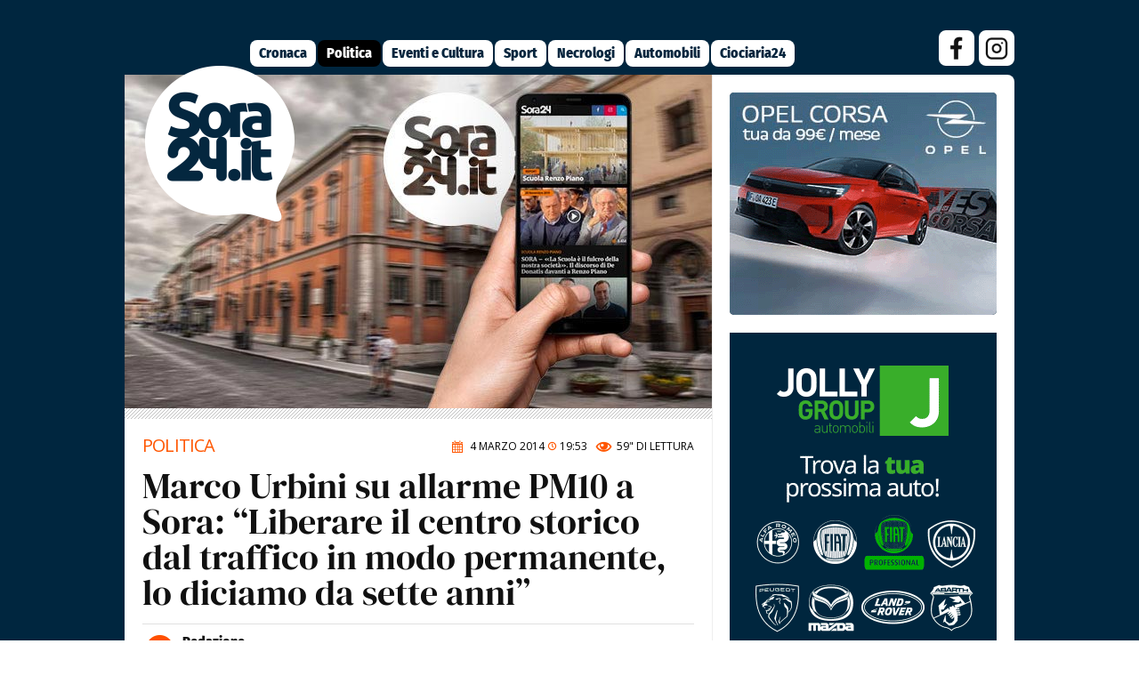

--- FILE ---
content_type: text/html; charset=UTF-8
request_url: https://www.sora24.it/marco-urbini-su-allarme-pm10-a-sora-liberare-il-centro-storico-dal-traffico-in-modo-permanente-lo-diciamo-da-sette-anni-71907.html
body_size: 36707
content:
<!DOCTYPE html>
<html xmlns="http://www.w3.org/1999/xhtml" lang="it-IT"><head><meta http-equiv="Content-Type" content="text/html; charset=UTF-8" /><script>if(navigator.userAgent.match(/MSIE|Internet Explorer/i)||navigator.userAgent.match(/Trident\/7\..*?rv:11/i)){var href=document.location.href;if(!href.match(/[?&]nowprocket/)){if(href.indexOf("?")==-1){if(href.indexOf("#")==-1){document.location.href=href+"?nowprocket=1"}else{document.location.href=href.replace("#","?nowprocket=1#")}}else{if(href.indexOf("#")==-1){document.location.href=href+"&nowprocket=1"}else{document.location.href=href.replace("#","&nowprocket=1#")}}}}</script><script>(()=>{class RocketLazyLoadScripts{constructor(){this.v="2.0.4",this.userEvents=["keydown","keyup","mousedown","mouseup","mousemove","mouseover","mouseout","touchmove","touchstart","touchend","touchcancel","wheel","click","dblclick","input"],this.attributeEvents=["onblur","onclick","oncontextmenu","ondblclick","onfocus","onmousedown","onmouseenter","onmouseleave","onmousemove","onmouseout","onmouseover","onmouseup","onmousewheel","onscroll","onsubmit"]}async t(){this.i(),this.o(),/iP(ad|hone)/.test(navigator.userAgent)&&this.h(),this.u(),this.l(this),this.m(),this.k(this),this.p(this),this._(),await Promise.all([this.R(),this.L()]),this.lastBreath=Date.now(),this.S(this),this.P(),this.D(),this.O(),this.M(),await this.C(this.delayedScripts.normal),await this.C(this.delayedScripts.defer),await this.C(this.delayedScripts.async),await this.T(),await this.F(),await this.j(),await this.A(),window.dispatchEvent(new Event("rocket-allScriptsLoaded")),this.everythingLoaded=!0,this.lastTouchEnd&&await new Promise(t=>setTimeout(t,500-Date.now()+this.lastTouchEnd)),this.I(),this.H(),this.U(),this.W()}i(){this.CSPIssue=sessionStorage.getItem("rocketCSPIssue"),document.addEventListener("securitypolicyviolation",t=>{this.CSPIssue||"script-src-elem"!==t.violatedDirective||"data"!==t.blockedURI||(this.CSPIssue=!0,sessionStorage.setItem("rocketCSPIssue",!0))},{isRocket:!0})}o(){window.addEventListener("pageshow",t=>{this.persisted=t.persisted,this.realWindowLoadedFired=!0},{isRocket:!0}),window.addEventListener("pagehide",()=>{this.onFirstUserAction=null},{isRocket:!0})}h(){let t;function e(e){t=e}window.addEventListener("touchstart",e,{isRocket:!0}),window.addEventListener("touchend",function i(o){o.changedTouches[0]&&t.changedTouches[0]&&Math.abs(o.changedTouches[0].pageX-t.changedTouches[0].pageX)<10&&Math.abs(o.changedTouches[0].pageY-t.changedTouches[0].pageY)<10&&o.timeStamp-t.timeStamp<200&&(window.removeEventListener("touchstart",e,{isRocket:!0}),window.removeEventListener("touchend",i,{isRocket:!0}),"INPUT"===o.target.tagName&&"text"===o.target.type||(o.target.dispatchEvent(new TouchEvent("touchend",{target:o.target,bubbles:!0})),o.target.dispatchEvent(new MouseEvent("mouseover",{target:o.target,bubbles:!0})),o.target.dispatchEvent(new PointerEvent("click",{target:o.target,bubbles:!0,cancelable:!0,detail:1,clientX:o.changedTouches[0].clientX,clientY:o.changedTouches[0].clientY})),event.preventDefault()))},{isRocket:!0})}q(t){this.userActionTriggered||("mousemove"!==t.type||this.firstMousemoveIgnored?"keyup"===t.type||"mouseover"===t.type||"mouseout"===t.type||(this.userActionTriggered=!0,this.onFirstUserAction&&this.onFirstUserAction()):this.firstMousemoveIgnored=!0),"click"===t.type&&t.preventDefault(),t.stopPropagation(),t.stopImmediatePropagation(),"touchstart"===this.lastEvent&&"touchend"===t.type&&(this.lastTouchEnd=Date.now()),"click"===t.type&&(this.lastTouchEnd=0),this.lastEvent=t.type,t.composedPath&&t.composedPath()[0].getRootNode()instanceof ShadowRoot&&(t.rocketTarget=t.composedPath()[0]),this.savedUserEvents.push(t)}u(){this.savedUserEvents=[],this.userEventHandler=this.q.bind(this),this.userEvents.forEach(t=>window.addEventListener(t,this.userEventHandler,{passive:!1,isRocket:!0})),document.addEventListener("visibilitychange",this.userEventHandler,{isRocket:!0})}U(){this.userEvents.forEach(t=>window.removeEventListener(t,this.userEventHandler,{passive:!1,isRocket:!0})),document.removeEventListener("visibilitychange",this.userEventHandler,{isRocket:!0}),this.savedUserEvents.forEach(t=>{(t.rocketTarget||t.target).dispatchEvent(new window[t.constructor.name](t.type,t))})}m(){const t="return false",e=Array.from(this.attributeEvents,t=>"data-rocket-"+t),i="["+this.attributeEvents.join("],[")+"]",o="[data-rocket-"+this.attributeEvents.join("],[data-rocket-")+"]",s=(e,i,o)=>{o&&o!==t&&(e.setAttribute("data-rocket-"+i,o),e["rocket"+i]=new Function("event",o),e.setAttribute(i,t))};new MutationObserver(t=>{for(const n of t)"attributes"===n.type&&(n.attributeName.startsWith("data-rocket-")||this.everythingLoaded?n.attributeName.startsWith("data-rocket-")&&this.everythingLoaded&&this.N(n.target,n.attributeName.substring(12)):s(n.target,n.attributeName,n.target.getAttribute(n.attributeName))),"childList"===n.type&&n.addedNodes.forEach(t=>{if(t.nodeType===Node.ELEMENT_NODE)if(this.everythingLoaded)for(const i of[t,...t.querySelectorAll(o)])for(const t of i.getAttributeNames())e.includes(t)&&this.N(i,t.substring(12));else for(const e of[t,...t.querySelectorAll(i)])for(const t of e.getAttributeNames())this.attributeEvents.includes(t)&&s(e,t,e.getAttribute(t))})}).observe(document,{subtree:!0,childList:!0,attributeFilter:[...this.attributeEvents,...e]})}I(){this.attributeEvents.forEach(t=>{document.querySelectorAll("[data-rocket-"+t+"]").forEach(e=>{this.N(e,t)})})}N(t,e){const i=t.getAttribute("data-rocket-"+e);i&&(t.setAttribute(e,i),t.removeAttribute("data-rocket-"+e))}k(t){Object.defineProperty(HTMLElement.prototype,"onclick",{get(){return this.rocketonclick||null},set(e){this.rocketonclick=e,this.setAttribute(t.everythingLoaded?"onclick":"data-rocket-onclick","this.rocketonclick(event)")}})}S(t){function e(e,i){let o=e[i];e[i]=null,Object.defineProperty(e,i,{get:()=>o,set(s){t.everythingLoaded?o=s:e["rocket"+i]=o=s}})}e(document,"onreadystatechange"),e(window,"onload"),e(window,"onpageshow");try{Object.defineProperty(document,"readyState",{get:()=>t.rocketReadyState,set(e){t.rocketReadyState=e},configurable:!0}),document.readyState="loading"}catch(t){console.log("WPRocket DJE readyState conflict, bypassing")}}l(t){this.originalAddEventListener=EventTarget.prototype.addEventListener,this.originalRemoveEventListener=EventTarget.prototype.removeEventListener,this.savedEventListeners=[],EventTarget.prototype.addEventListener=function(e,i,o){o&&o.isRocket||!t.B(e,this)&&!t.userEvents.includes(e)||t.B(e,this)&&!t.userActionTriggered||e.startsWith("rocket-")||t.everythingLoaded?t.originalAddEventListener.call(this,e,i,o):(t.savedEventListeners.push({target:this,remove:!1,type:e,func:i,options:o}),"mouseenter"!==e&&"mouseleave"!==e||t.originalAddEventListener.call(this,e,t.savedUserEvents.push,o))},EventTarget.prototype.removeEventListener=function(e,i,o){o&&o.isRocket||!t.B(e,this)&&!t.userEvents.includes(e)||t.B(e,this)&&!t.userActionTriggered||e.startsWith("rocket-")||t.everythingLoaded?t.originalRemoveEventListener.call(this,e,i,o):t.savedEventListeners.push({target:this,remove:!0,type:e,func:i,options:o})}}J(t,e){this.savedEventListeners=this.savedEventListeners.filter(i=>{let o=i.type,s=i.target||window;return e!==o||t!==s||(this.B(o,s)&&(i.type="rocket-"+o),this.$(i),!1)})}H(){EventTarget.prototype.addEventListener=this.originalAddEventListener,EventTarget.prototype.removeEventListener=this.originalRemoveEventListener,this.savedEventListeners.forEach(t=>this.$(t))}$(t){t.remove?this.originalRemoveEventListener.call(t.target,t.type,t.func,t.options):this.originalAddEventListener.call(t.target,t.type,t.func,t.options)}p(t){let e;function i(e){return t.everythingLoaded?e:e.split(" ").map(t=>"load"===t||t.startsWith("load.")?"rocket-jquery-load":t).join(" ")}function o(o){function s(e){const s=o.fn[e];o.fn[e]=o.fn.init.prototype[e]=function(){return this[0]===window&&t.userActionTriggered&&("string"==typeof arguments[0]||arguments[0]instanceof String?arguments[0]=i(arguments[0]):"object"==typeof arguments[0]&&Object.keys(arguments[0]).forEach(t=>{const e=arguments[0][t];delete arguments[0][t],arguments[0][i(t)]=e})),s.apply(this,arguments),this}}if(o&&o.fn&&!t.allJQueries.includes(o)){const e={DOMContentLoaded:[],"rocket-DOMContentLoaded":[]};for(const t in e)document.addEventListener(t,()=>{e[t].forEach(t=>t())},{isRocket:!0});o.fn.ready=o.fn.init.prototype.ready=function(i){function s(){parseInt(o.fn.jquery)>2?setTimeout(()=>i.bind(document)(o)):i.bind(document)(o)}return"function"==typeof i&&(t.realDomReadyFired?!t.userActionTriggered||t.fauxDomReadyFired?s():e["rocket-DOMContentLoaded"].push(s):e.DOMContentLoaded.push(s)),o([])},s("on"),s("one"),s("off"),t.allJQueries.push(o)}e=o}t.allJQueries=[],o(window.jQuery),Object.defineProperty(window,"jQuery",{get:()=>e,set(t){o(t)}})}P(){const t=new Map;document.write=document.writeln=function(e){const i=document.currentScript,o=document.createRange(),s=i.parentElement;let n=t.get(i);void 0===n&&(n=i.nextSibling,t.set(i,n));const c=document.createDocumentFragment();o.setStart(c,0),c.appendChild(o.createContextualFragment(e)),s.insertBefore(c,n)}}async R(){return new Promise(t=>{this.userActionTriggered?t():this.onFirstUserAction=t})}async L(){return new Promise(t=>{document.addEventListener("DOMContentLoaded",()=>{this.realDomReadyFired=!0,t()},{isRocket:!0})})}async j(){return this.realWindowLoadedFired?Promise.resolve():new Promise(t=>{window.addEventListener("load",t,{isRocket:!0})})}M(){this.pendingScripts=[];this.scriptsMutationObserver=new MutationObserver(t=>{for(const e of t)e.addedNodes.forEach(t=>{"SCRIPT"!==t.tagName||t.noModule||t.isWPRocket||this.pendingScripts.push({script:t,promise:new Promise(e=>{const i=()=>{const i=this.pendingScripts.findIndex(e=>e.script===t);i>=0&&this.pendingScripts.splice(i,1),e()};t.addEventListener("load",i,{isRocket:!0}),t.addEventListener("error",i,{isRocket:!0}),setTimeout(i,1e3)})})})}),this.scriptsMutationObserver.observe(document,{childList:!0,subtree:!0})}async F(){await this.X(),this.pendingScripts.length?(await this.pendingScripts[0].promise,await this.F()):this.scriptsMutationObserver.disconnect()}D(){this.delayedScripts={normal:[],async:[],defer:[]},document.querySelectorAll("script[type$=rocketlazyloadscript]").forEach(t=>{t.hasAttribute("data-rocket-src")?t.hasAttribute("async")&&!1!==t.async?this.delayedScripts.async.push(t):t.hasAttribute("defer")&&!1!==t.defer||"module"===t.getAttribute("data-rocket-type")?this.delayedScripts.defer.push(t):this.delayedScripts.normal.push(t):this.delayedScripts.normal.push(t)})}async _(){await this.L();let t=[];document.querySelectorAll("script[type$=rocketlazyloadscript][data-rocket-src]").forEach(e=>{let i=e.getAttribute("data-rocket-src");if(i&&!i.startsWith("data:")){i.startsWith("//")&&(i=location.protocol+i);try{const o=new URL(i).origin;o!==location.origin&&t.push({src:o,crossOrigin:e.crossOrigin||"module"===e.getAttribute("data-rocket-type")})}catch(t){}}}),t=[...new Map(t.map(t=>[JSON.stringify(t),t])).values()],this.Y(t,"preconnect")}async G(t){if(await this.K(),!0!==t.noModule||!("noModule"in HTMLScriptElement.prototype))return new Promise(e=>{let i;function o(){(i||t).setAttribute("data-rocket-status","executed"),e()}try{if(navigator.userAgent.includes("Firefox/")||""===navigator.vendor||this.CSPIssue)i=document.createElement("script"),[...t.attributes].forEach(t=>{let e=t.nodeName;"type"!==e&&("data-rocket-type"===e&&(e="type"),"data-rocket-src"===e&&(e="src"),i.setAttribute(e,t.nodeValue))}),t.text&&(i.text=t.text),t.nonce&&(i.nonce=t.nonce),i.hasAttribute("src")?(i.addEventListener("load",o,{isRocket:!0}),i.addEventListener("error",()=>{i.setAttribute("data-rocket-status","failed-network"),e()},{isRocket:!0}),setTimeout(()=>{i.isConnected||e()},1)):(i.text=t.text,o()),i.isWPRocket=!0,t.parentNode.replaceChild(i,t);else{const i=t.getAttribute("data-rocket-type"),s=t.getAttribute("data-rocket-src");i?(t.type=i,t.removeAttribute("data-rocket-type")):t.removeAttribute("type"),t.addEventListener("load",o,{isRocket:!0}),t.addEventListener("error",i=>{this.CSPIssue&&i.target.src.startsWith("data:")?(console.log("WPRocket: CSP fallback activated"),t.removeAttribute("src"),this.G(t).then(e)):(t.setAttribute("data-rocket-status","failed-network"),e())},{isRocket:!0}),s?(t.fetchPriority="high",t.removeAttribute("data-rocket-src"),t.src=s):t.src="data:text/javascript;base64,"+window.btoa(unescape(encodeURIComponent(t.text)))}}catch(i){t.setAttribute("data-rocket-status","failed-transform"),e()}});t.setAttribute("data-rocket-status","skipped")}async C(t){const e=t.shift();return e?(e.isConnected&&await this.G(e),this.C(t)):Promise.resolve()}O(){this.Y([...this.delayedScripts.normal,...this.delayedScripts.defer,...this.delayedScripts.async],"preload")}Y(t,e){this.trash=this.trash||[];let i=!0;var o=document.createDocumentFragment();t.forEach(t=>{const s=t.getAttribute&&t.getAttribute("data-rocket-src")||t.src;if(s&&!s.startsWith("data:")){const n=document.createElement("link");n.href=s,n.rel=e,"preconnect"!==e&&(n.as="script",n.fetchPriority=i?"high":"low"),t.getAttribute&&"module"===t.getAttribute("data-rocket-type")&&(n.crossOrigin=!0),t.crossOrigin&&(n.crossOrigin=t.crossOrigin),t.integrity&&(n.integrity=t.integrity),t.nonce&&(n.nonce=t.nonce),o.appendChild(n),this.trash.push(n),i=!1}}),document.head.appendChild(o)}W(){this.trash.forEach(t=>t.remove())}async T(){try{document.readyState="interactive"}catch(t){}this.fauxDomReadyFired=!0;try{await this.K(),this.J(document,"readystatechange"),document.dispatchEvent(new Event("rocket-readystatechange")),await this.K(),document.rocketonreadystatechange&&document.rocketonreadystatechange(),await this.K(),this.J(document,"DOMContentLoaded"),document.dispatchEvent(new Event("rocket-DOMContentLoaded")),await this.K(),this.J(window,"DOMContentLoaded"),window.dispatchEvent(new Event("rocket-DOMContentLoaded"))}catch(t){console.error(t)}}async A(){try{document.readyState="complete"}catch(t){}try{await this.K(),this.J(document,"readystatechange"),document.dispatchEvent(new Event("rocket-readystatechange")),await this.K(),document.rocketonreadystatechange&&document.rocketonreadystatechange(),await this.K(),this.J(window,"load"),window.dispatchEvent(new Event("rocket-load")),await this.K(),window.rocketonload&&window.rocketonload(),await this.K(),this.allJQueries.forEach(t=>t(window).trigger("rocket-jquery-load")),await this.K(),this.J(window,"pageshow");const t=new Event("rocket-pageshow");t.persisted=this.persisted,window.dispatchEvent(t),await this.K(),window.rocketonpageshow&&window.rocketonpageshow({persisted:this.persisted})}catch(t){console.error(t)}}async K(){Date.now()-this.lastBreath>45&&(await this.X(),this.lastBreath=Date.now())}async X(){return document.hidden?new Promise(t=>setTimeout(t)):new Promise(t=>requestAnimationFrame(t))}B(t,e){return e===document&&"readystatechange"===t||(e===document&&"DOMContentLoaded"===t||(e===window&&"DOMContentLoaded"===t||(e===window&&"load"===t||e===window&&"pageshow"===t)))}static run(){(new RocketLazyLoadScripts).t()}}RocketLazyLoadScripts.run()})();</script>

 



<meta name="viewport" content="width=device-width, initial-scale=1.0, maximum-scale=5.0" />

  




<link rel="shortcut icon" href="https://www.sora24.it/sora24-144x144.png">
<link rel="apple-touch-icon" sizes="180x180" href="https://www.sora24.it/apple-touch-icon.png">
<link rel="icon" type="image/png" sizes="32x32" href="https://www.sora24.it/sora24-32x32.png">
<link rel="icon" type="image/png" sizes="16x16" href="https://www.sora24.it/sora24-16x16.png">
<link rel="manifest" href="https://www.sora24.it/site.webmanifest">
<meta name="apple-mobile-web-app-title" content="Sora24">
<meta name="application-name" content="Sora24">
    
    
    



<meta name="title" content="Marco Urbini su allarme PM10 a Sora: &quot;Liberare il centro storico dal traffico in modo permanente, lo diciamo da sette anni&quot;" />
<meta name="description"  content="Allarme PM10 e conseguente blocco del traffico per quattro domeniche. Negli anni le varie amministrazioni che si sono succedute non hanno voluto prevenire ma adesso vorrebbero curare il paziente" />
<meta name="language" content="it" />
<meta name="format-detection" content="telephone=no">

<title>Marco Urbini su allarme PM10 a Sora: &quot;Liberare il centro storico dal traffico in modo permanente, lo diciamo da sette anni&quot;</title>
<link data-rocket-preload as="style" data-wpr-hosted-gf-parameters="family=Open+Sans:wght@400;600&family=DM+Serif+Display&family=Merriweather:ital,wght@1,300&family=Lora:ital,wght@0,400;0,700;1,400;1,700&family=Poppins:wght@400;600;700&display=swap" href="https://www.sora24.it/wp-content/cache/fonts/1/google-fonts/css/8/2/f/72930eeaa8b478d3e8b654a78bb02.css" rel="preload">
<link data-rocket-preload as="style" data-wpr-hosted-gf-parameters="family=Fira%20Sans%20Condensed%3A800&display=swap" href="https://www.sora24.it/wp-content/cache/fonts/1/google-fonts/css/b/c/7/3eced1f5f410de029cd817c6229c2.css" rel="preload">
<link data-wpr-hosted-gf-parameters="family=Open+Sans:wght@400;600&family=DM+Serif+Display&family=Merriweather:ital,wght@1,300&family=Lora:ital,wght@0,400;0,700;1,400;1,700&family=Poppins:wght@400;600;700&display=swap" href="https://www.sora24.it/wp-content/cache/fonts/1/google-fonts/css/8/2/f/72930eeaa8b478d3e8b654a78bb02.css" media="print" onload="this.media=&#039;all&#039;" rel="stylesheet">
<noscript data-wpr-hosted-gf-parameters=""><link rel="stylesheet" href="https://fonts.googleapis.com/css2?family=Open+Sans:wght@400;600&#038;family=DM+Serif+Display&#038;family=Merriweather:ital,wght@1,300&#038;family=Lora:ital,wght@0,400;0,700;1,400;1,700&#038;family=Poppins:wght@400;600;700&#038;display=swap"></noscript>
<link data-wpr-hosted-gf-parameters="family=Fira%20Sans%20Condensed%3A800&display=swap" href="https://www.sora24.it/wp-content/cache/fonts/1/google-fonts/css/b/c/7/3eced1f5f410de029cd817c6229c2.css" media="print" onload="this.media=&#039;all&#039;" rel="stylesheet">
<noscript data-wpr-hosted-gf-parameters=""><link rel="stylesheet" href="https://fonts.googleapis.com/css?family=Fira%20Sans%20Condensed%3A800&#038;display=swap"></noscript>



 <style type="text/css">
#cn-notice-text p {
    font-size: 14px;
    line-height: 120%;
}
</style> 

<script type="rocketlazyloadscript" data-minify="1"
			  data-rocket-src="https://www.sora24.it/wp-content/cache/min/1/jquery-2.2.2.min.js?ver=1768649962"
			  crossorigin="anonymous"></script>



 


<meta name='robots' content='index, follow, max-image-preview:large, max-snippet:-1, max-video-preview:-1' />

	<!-- This site is optimized with the Yoast SEO plugin v26.7 - https://yoast.com/wordpress/plugins/seo/ -->
	<link rel="canonical" href="https://www.sora24.it/marco-urbini-su-allarme-pm10-a-sora-liberare-il-centro-storico-dal-traffico-in-modo-permanente-lo-diciamo-da-sette-anni-71907.html" />
	<meta property="og:locale" content="it_IT" />
	<meta property="og:type" content="article" />
	<meta property="og:title" content="Marco Urbini su allarme PM10 a Sora: &quot;Liberare il centro storico dal traffico in modo permanente, lo diciamo da sette anni&quot;" />
	<meta property="og:description" content="Allarme PM10 e conseguente blocco del traffico per quattro domeniche. Negli anni le varie amministrazioni che si sono succedute non hanno voluto prevenire ma adesso vorrebbero curare il paziente con una cura che non porterà alcun beneficio. Ormai sono passati sette anni da quando il nostro gruppo politico propose la Zona a Traffico Limitata (ZTL), un progetto pronto da attuare ma che prima l’amministrazione Casinelli e poi l’attuale governo di destra non hanno voluto ascoltare e ne metterlo in pratica pur di non scomodare le idee dei commercianti del centro storico." />
	<meta property="og:url" content="https://www.sora24.it/marco-urbini-su-allarme-pm10-a-sora-liberare-il-centro-storico-dal-traffico-in-modo-permanente-lo-diciamo-da-sette-anni-71907.html" />
	<meta property="og:site_name" content="Sora24" />
	<meta property="article:publisher" content="https://www.facebook.com/sora24" />
	<meta property="article:published_time" content="2014-03-04T18:53:15+00:00" />
	<meta property="article:modified_time" content="2016-06-12T21:29:27+00:00" />
	<meta property="og:image" content="https://www.sora24.it/wp-content/uploads/2021/06/sora24.jpg" />
	<meta property="og:image:width" content="1200" />
	<meta property="og:image:height" content="630" />
	<meta property="og:image:type" content="image/jpeg" />
	<meta name="author" content="Sora24" />
	<meta name="twitter:card" content="summary_large_image" />
	<meta name="twitter:creator" content="@Sora24it" />
	<meta name="twitter:site" content="@Sora24it" />
	<meta name="twitter:label1" content="Scritto da" />
	<meta name="twitter:data1" content="Sora24" />
	<meta name="twitter:label2" content="Tempo di lettura stimato" />
	<meta name="twitter:data2" content="1 minuto" />
	<script type="application/ld+json" class="yoast-schema-graph">{"@context":"https://schema.org","@graph":[{"@type":"NewsArticle","@id":"https://www.sora24.it/marco-urbini-su-allarme-pm10-a-sora-liberare-il-centro-storico-dal-traffico-in-modo-permanente-lo-diciamo-da-sette-anni-71907.html#article","isPartOf":{"@id":"https://www.sora24.it/marco-urbini-su-allarme-pm10-a-sora-liberare-il-centro-storico-dal-traffico-in-modo-permanente-lo-diciamo-da-sette-anni-71907.html"},"author":{"name":"Sora24","@id":"https://www.sora24.it/#/schema/person/e535f45afc56d8b423df1d5cbd18c398"},"headline":"Marco Urbini su allarme PM10 a Sora: &#8220;Liberare il centro storico dal traffico in modo permanente, lo diciamo da sette anni&#8221;","datePublished":"2014-03-04T18:53:15+00:00","dateModified":"2016-06-12T21:29:27+00:00","mainEntityOfPage":{"@id":"https://www.sora24.it/marco-urbini-su-allarme-pm10-a-sora-liberare-il-centro-storico-dal-traffico-in-modo-permanente-lo-diciamo-da-sette-anni-71907.html"},"wordCount":259,"commentCount":0,"publisher":{"@id":"https://www.sora24.it/#organization"},"articleSection":["POLITICA"],"inLanguage":"it-IT","potentialAction":[{"@type":"CommentAction","name":"Comment","target":["https://www.sora24.it/marco-urbini-su-allarme-pm10-a-sora-liberare-il-centro-storico-dal-traffico-in-modo-permanente-lo-diciamo-da-sette-anni-71907.html#respond"]}]},{"@type":"WebPage","@id":"https://www.sora24.it/marco-urbini-su-allarme-pm10-a-sora-liberare-il-centro-storico-dal-traffico-in-modo-permanente-lo-diciamo-da-sette-anni-71907.html","url":"https://www.sora24.it/marco-urbini-su-allarme-pm10-a-sora-liberare-il-centro-storico-dal-traffico-in-modo-permanente-lo-diciamo-da-sette-anni-71907.html","name":"Marco Urbini su allarme PM10 a Sora: \"Liberare il centro storico dal traffico in modo permanente, lo diciamo da sette anni\"","isPartOf":{"@id":"https://www.sora24.it/#website"},"datePublished":"2014-03-04T18:53:15+00:00","dateModified":"2016-06-12T21:29:27+00:00","inLanguage":"it-IT","potentialAction":[{"@type":"ReadAction","target":["https://www.sora24.it/marco-urbini-su-allarme-pm10-a-sora-liberare-il-centro-storico-dal-traffico-in-modo-permanente-lo-diciamo-da-sette-anni-71907.html"]}]},{"@type":"WebSite","@id":"https://www.sora24.it/#website","url":"https://www.sora24.it/","name":"Sora24","description":"Il Giornale di Sora","publisher":{"@id":"https://www.sora24.it/#organization"},"potentialAction":[{"@type":"SearchAction","target":{"@type":"EntryPoint","urlTemplate":"https://www.sora24.it/?s={search_term_string}"},"query-input":{"@type":"PropertyValueSpecification","valueRequired":true,"valueName":"search_term_string"}}],"inLanguage":"it-IT"},{"@type":"Organization","@id":"https://www.sora24.it/#organization","name":"Sora24","url":"https://www.sora24.it/","logo":{"@type":"ImageObject","inLanguage":"it-IT","@id":"https://www.sora24.it/#/schema/logo/image/","url":"https://www.sora24.it/wp-content/uploads/2021/04/Sora24.png","contentUrl":"https://www.sora24.it/wp-content/uploads/2021/04/Sora24.png","width":1331,"height":300,"caption":"Sora24"},"image":{"@id":"https://www.sora24.it/#/schema/logo/image/"},"sameAs":["https://www.facebook.com/sora24","https://x.com/Sora24it","https://www.youtube.com/c/Sora24"]},{"@type":"Person","@id":"https://www.sora24.it/#/schema/person/e535f45afc56d8b423df1d5cbd18c398","name":"Sora24"}]}</script>
	<!-- / Yoast SEO plugin. -->


<link rel='dns-prefetch' href='//static.addtoany.com' />
<link rel='dns-prefetch' href='//stats.wp.com' />
<link href='https://fonts.gstatic.com' crossorigin rel='preconnect' />
<link rel="alternate" type="application/rss+xml" title="Sora24 &raquo; Feed" href="https://www.sora24.it/feed" />
<style id='wp-img-auto-sizes-contain-inline-css' type='text/css'>
img:is([sizes=auto i],[sizes^="auto," i]){contain-intrinsic-size:3000px 1500px}
/*# sourceURL=wp-img-auto-sizes-contain-inline-css */
</style>
<link data-minify="1" rel='stylesheet' id='pmb_common-css' href='https://www.sora24.it/wp-content/cache/min/1/wp-content/plugins/print-my-blog/assets/styles/pmb-common.css?ver=1768649962' type='text/css' media='all' />
<style id='wp-block-library-inline-css' type='text/css'>
:root{--wp-block-synced-color:#7a00df;--wp-block-synced-color--rgb:122,0,223;--wp-bound-block-color:var(--wp-block-synced-color);--wp-editor-canvas-background:#ddd;--wp-admin-theme-color:#007cba;--wp-admin-theme-color--rgb:0,124,186;--wp-admin-theme-color-darker-10:#006ba1;--wp-admin-theme-color-darker-10--rgb:0,107,160.5;--wp-admin-theme-color-darker-20:#005a87;--wp-admin-theme-color-darker-20--rgb:0,90,135;--wp-admin-border-width-focus:2px}@media (min-resolution:192dpi){:root{--wp-admin-border-width-focus:1.5px}}.wp-element-button{cursor:pointer}:root .has-very-light-gray-background-color{background-color:#eee}:root .has-very-dark-gray-background-color{background-color:#313131}:root .has-very-light-gray-color{color:#eee}:root .has-very-dark-gray-color{color:#313131}:root .has-vivid-green-cyan-to-vivid-cyan-blue-gradient-background{background:linear-gradient(135deg,#00d084,#0693e3)}:root .has-purple-crush-gradient-background{background:linear-gradient(135deg,#34e2e4,#4721fb 50%,#ab1dfe)}:root .has-hazy-dawn-gradient-background{background:linear-gradient(135deg,#faaca8,#dad0ec)}:root .has-subdued-olive-gradient-background{background:linear-gradient(135deg,#fafae1,#67a671)}:root .has-atomic-cream-gradient-background{background:linear-gradient(135deg,#fdd79a,#004a59)}:root .has-nightshade-gradient-background{background:linear-gradient(135deg,#330968,#31cdcf)}:root .has-midnight-gradient-background{background:linear-gradient(135deg,#020381,#2874fc)}:root{--wp--preset--font-size--normal:16px;--wp--preset--font-size--huge:42px}.has-regular-font-size{font-size:1em}.has-larger-font-size{font-size:2.625em}.has-normal-font-size{font-size:var(--wp--preset--font-size--normal)}.has-huge-font-size{font-size:var(--wp--preset--font-size--huge)}.has-text-align-center{text-align:center}.has-text-align-left{text-align:left}.has-text-align-right{text-align:right}.has-fit-text{white-space:nowrap!important}#end-resizable-editor-section{display:none}.aligncenter{clear:both}.items-justified-left{justify-content:flex-start}.items-justified-center{justify-content:center}.items-justified-right{justify-content:flex-end}.items-justified-space-between{justify-content:space-between}.screen-reader-text{border:0;clip-path:inset(50%);height:1px;margin:-1px;overflow:hidden;padding:0;position:absolute;width:1px;word-wrap:normal!important}.screen-reader-text:focus{background-color:#ddd;clip-path:none;color:#444;display:block;font-size:1em;height:auto;left:5px;line-height:normal;padding:15px 23px 14px;text-decoration:none;top:5px;width:auto;z-index:100000}html :where(.has-border-color){border-style:solid}html :where([style*=border-top-color]){border-top-style:solid}html :where([style*=border-right-color]){border-right-style:solid}html :where([style*=border-bottom-color]){border-bottom-style:solid}html :where([style*=border-left-color]){border-left-style:solid}html :where([style*=border-width]){border-style:solid}html :where([style*=border-top-width]){border-top-style:solid}html :where([style*=border-right-width]){border-right-style:solid}html :where([style*=border-bottom-width]){border-bottom-style:solid}html :where([style*=border-left-width]){border-left-style:solid}html :where(img[class*=wp-image-]){height:auto;max-width:100%}:where(figure){margin:0 0 1em}html :where(.is-position-sticky){--wp-admin--admin-bar--position-offset:var(--wp-admin--admin-bar--height,0px)}@media screen and (max-width:600px){html :where(.is-position-sticky){--wp-admin--admin-bar--position-offset:0px}}

/*# sourceURL=wp-block-library-inline-css */
</style><style id='global-styles-inline-css' type='text/css'>
:root{--wp--preset--aspect-ratio--square: 1;--wp--preset--aspect-ratio--4-3: 4/3;--wp--preset--aspect-ratio--3-4: 3/4;--wp--preset--aspect-ratio--3-2: 3/2;--wp--preset--aspect-ratio--2-3: 2/3;--wp--preset--aspect-ratio--16-9: 16/9;--wp--preset--aspect-ratio--9-16: 9/16;--wp--preset--color--black: #000000;--wp--preset--color--cyan-bluish-gray: #abb8c3;--wp--preset--color--white: #ffffff;--wp--preset--color--pale-pink: #f78da7;--wp--preset--color--vivid-red: #cf2e2e;--wp--preset--color--luminous-vivid-orange: #ff6900;--wp--preset--color--luminous-vivid-amber: #fcb900;--wp--preset--color--light-green-cyan: #7bdcb5;--wp--preset--color--vivid-green-cyan: #00d084;--wp--preset--color--pale-cyan-blue: #8ed1fc;--wp--preset--color--vivid-cyan-blue: #0693e3;--wp--preset--color--vivid-purple: #9b51e0;--wp--preset--gradient--vivid-cyan-blue-to-vivid-purple: linear-gradient(135deg,rgb(6,147,227) 0%,rgb(155,81,224) 100%);--wp--preset--gradient--light-green-cyan-to-vivid-green-cyan: linear-gradient(135deg,rgb(122,220,180) 0%,rgb(0,208,130) 100%);--wp--preset--gradient--luminous-vivid-amber-to-luminous-vivid-orange: linear-gradient(135deg,rgb(252,185,0) 0%,rgb(255,105,0) 100%);--wp--preset--gradient--luminous-vivid-orange-to-vivid-red: linear-gradient(135deg,rgb(255,105,0) 0%,rgb(207,46,46) 100%);--wp--preset--gradient--very-light-gray-to-cyan-bluish-gray: linear-gradient(135deg,rgb(238,238,238) 0%,rgb(169,184,195) 100%);--wp--preset--gradient--cool-to-warm-spectrum: linear-gradient(135deg,rgb(74,234,220) 0%,rgb(151,120,209) 20%,rgb(207,42,186) 40%,rgb(238,44,130) 60%,rgb(251,105,98) 80%,rgb(254,248,76) 100%);--wp--preset--gradient--blush-light-purple: linear-gradient(135deg,rgb(255,206,236) 0%,rgb(152,150,240) 100%);--wp--preset--gradient--blush-bordeaux: linear-gradient(135deg,rgb(254,205,165) 0%,rgb(254,45,45) 50%,rgb(107,0,62) 100%);--wp--preset--gradient--luminous-dusk: linear-gradient(135deg,rgb(255,203,112) 0%,rgb(199,81,192) 50%,rgb(65,88,208) 100%);--wp--preset--gradient--pale-ocean: linear-gradient(135deg,rgb(255,245,203) 0%,rgb(182,227,212) 50%,rgb(51,167,181) 100%);--wp--preset--gradient--electric-grass: linear-gradient(135deg,rgb(202,248,128) 0%,rgb(113,206,126) 100%);--wp--preset--gradient--midnight: linear-gradient(135deg,rgb(2,3,129) 0%,rgb(40,116,252) 100%);--wp--preset--font-size--small: 13px;--wp--preset--font-size--medium: 20px;--wp--preset--font-size--large: 36px;--wp--preset--font-size--x-large: 42px;--wp--preset--spacing--20: 0.44rem;--wp--preset--spacing--30: 0.67rem;--wp--preset--spacing--40: 1rem;--wp--preset--spacing--50: 1.5rem;--wp--preset--spacing--60: 2.25rem;--wp--preset--spacing--70: 3.38rem;--wp--preset--spacing--80: 5.06rem;--wp--preset--shadow--natural: 6px 6px 9px rgba(0, 0, 0, 0.2);--wp--preset--shadow--deep: 12px 12px 50px rgba(0, 0, 0, 0.4);--wp--preset--shadow--sharp: 6px 6px 0px rgba(0, 0, 0, 0.2);--wp--preset--shadow--outlined: 6px 6px 0px -3px rgb(255, 255, 255), 6px 6px rgb(0, 0, 0);--wp--preset--shadow--crisp: 6px 6px 0px rgb(0, 0, 0);}:where(.is-layout-flex){gap: 0.5em;}:where(.is-layout-grid){gap: 0.5em;}body .is-layout-flex{display: flex;}.is-layout-flex{flex-wrap: wrap;align-items: center;}.is-layout-flex > :is(*, div){margin: 0;}body .is-layout-grid{display: grid;}.is-layout-grid > :is(*, div){margin: 0;}:where(.wp-block-columns.is-layout-flex){gap: 2em;}:where(.wp-block-columns.is-layout-grid){gap: 2em;}:where(.wp-block-post-template.is-layout-flex){gap: 1.25em;}:where(.wp-block-post-template.is-layout-grid){gap: 1.25em;}.has-black-color{color: var(--wp--preset--color--black) !important;}.has-cyan-bluish-gray-color{color: var(--wp--preset--color--cyan-bluish-gray) !important;}.has-white-color{color: var(--wp--preset--color--white) !important;}.has-pale-pink-color{color: var(--wp--preset--color--pale-pink) !important;}.has-vivid-red-color{color: var(--wp--preset--color--vivid-red) !important;}.has-luminous-vivid-orange-color{color: var(--wp--preset--color--luminous-vivid-orange) !important;}.has-luminous-vivid-amber-color{color: var(--wp--preset--color--luminous-vivid-amber) !important;}.has-light-green-cyan-color{color: var(--wp--preset--color--light-green-cyan) !important;}.has-vivid-green-cyan-color{color: var(--wp--preset--color--vivid-green-cyan) !important;}.has-pale-cyan-blue-color{color: var(--wp--preset--color--pale-cyan-blue) !important;}.has-vivid-cyan-blue-color{color: var(--wp--preset--color--vivid-cyan-blue) !important;}.has-vivid-purple-color{color: var(--wp--preset--color--vivid-purple) !important;}.has-black-background-color{background-color: var(--wp--preset--color--black) !important;}.has-cyan-bluish-gray-background-color{background-color: var(--wp--preset--color--cyan-bluish-gray) !important;}.has-white-background-color{background-color: var(--wp--preset--color--white) !important;}.has-pale-pink-background-color{background-color: var(--wp--preset--color--pale-pink) !important;}.has-vivid-red-background-color{background-color: var(--wp--preset--color--vivid-red) !important;}.has-luminous-vivid-orange-background-color{background-color: var(--wp--preset--color--luminous-vivid-orange) !important;}.has-luminous-vivid-amber-background-color{background-color: var(--wp--preset--color--luminous-vivid-amber) !important;}.has-light-green-cyan-background-color{background-color: var(--wp--preset--color--light-green-cyan) !important;}.has-vivid-green-cyan-background-color{background-color: var(--wp--preset--color--vivid-green-cyan) !important;}.has-pale-cyan-blue-background-color{background-color: var(--wp--preset--color--pale-cyan-blue) !important;}.has-vivid-cyan-blue-background-color{background-color: var(--wp--preset--color--vivid-cyan-blue) !important;}.has-vivid-purple-background-color{background-color: var(--wp--preset--color--vivid-purple) !important;}.has-black-border-color{border-color: var(--wp--preset--color--black) !important;}.has-cyan-bluish-gray-border-color{border-color: var(--wp--preset--color--cyan-bluish-gray) !important;}.has-white-border-color{border-color: var(--wp--preset--color--white) !important;}.has-pale-pink-border-color{border-color: var(--wp--preset--color--pale-pink) !important;}.has-vivid-red-border-color{border-color: var(--wp--preset--color--vivid-red) !important;}.has-luminous-vivid-orange-border-color{border-color: var(--wp--preset--color--luminous-vivid-orange) !important;}.has-luminous-vivid-amber-border-color{border-color: var(--wp--preset--color--luminous-vivid-amber) !important;}.has-light-green-cyan-border-color{border-color: var(--wp--preset--color--light-green-cyan) !important;}.has-vivid-green-cyan-border-color{border-color: var(--wp--preset--color--vivid-green-cyan) !important;}.has-pale-cyan-blue-border-color{border-color: var(--wp--preset--color--pale-cyan-blue) !important;}.has-vivid-cyan-blue-border-color{border-color: var(--wp--preset--color--vivid-cyan-blue) !important;}.has-vivid-purple-border-color{border-color: var(--wp--preset--color--vivid-purple) !important;}.has-vivid-cyan-blue-to-vivid-purple-gradient-background{background: var(--wp--preset--gradient--vivid-cyan-blue-to-vivid-purple) !important;}.has-light-green-cyan-to-vivid-green-cyan-gradient-background{background: var(--wp--preset--gradient--light-green-cyan-to-vivid-green-cyan) !important;}.has-luminous-vivid-amber-to-luminous-vivid-orange-gradient-background{background: var(--wp--preset--gradient--luminous-vivid-amber-to-luminous-vivid-orange) !important;}.has-luminous-vivid-orange-to-vivid-red-gradient-background{background: var(--wp--preset--gradient--luminous-vivid-orange-to-vivid-red) !important;}.has-very-light-gray-to-cyan-bluish-gray-gradient-background{background: var(--wp--preset--gradient--very-light-gray-to-cyan-bluish-gray) !important;}.has-cool-to-warm-spectrum-gradient-background{background: var(--wp--preset--gradient--cool-to-warm-spectrum) !important;}.has-blush-light-purple-gradient-background{background: var(--wp--preset--gradient--blush-light-purple) !important;}.has-blush-bordeaux-gradient-background{background: var(--wp--preset--gradient--blush-bordeaux) !important;}.has-luminous-dusk-gradient-background{background: var(--wp--preset--gradient--luminous-dusk) !important;}.has-pale-ocean-gradient-background{background: var(--wp--preset--gradient--pale-ocean) !important;}.has-electric-grass-gradient-background{background: var(--wp--preset--gradient--electric-grass) !important;}.has-midnight-gradient-background{background: var(--wp--preset--gradient--midnight) !important;}.has-small-font-size{font-size: var(--wp--preset--font-size--small) !important;}.has-medium-font-size{font-size: var(--wp--preset--font-size--medium) !important;}.has-large-font-size{font-size: var(--wp--preset--font-size--large) !important;}.has-x-large-font-size{font-size: var(--wp--preset--font-size--x-large) !important;}
/*# sourceURL=global-styles-inline-css */
</style>

<style id='classic-theme-styles-inline-css' type='text/css'>
/*! This file is auto-generated */
.wp-block-button__link{color:#fff;background-color:#32373c;border-radius:9999px;box-shadow:none;text-decoration:none;padding:calc(.667em + 2px) calc(1.333em + 2px);font-size:1.125em}.wp-block-file__button{background:#32373c;color:#fff;text-decoration:none}
/*# sourceURL=/wp-includes/css/classic-themes.min.css */
</style>
<link data-minify="1" rel='stylesheet' id='rp-public-styles-css' href='https://www.sora24.it/wp-content/cache/min/1/wp-content/plugins/reading-progress-bar/public/css/rp-public.css?ver=1768649965' type='text/css' media='all' />
<link data-minify="1" rel='stylesheet' id='mvp-style-css' href='https://www.sora24.it/wp-content/cache/min/1/wp-content/themes/24network/style.css?ver=1768649962' type='text/css' media='all' />
<link data-minify="1" rel='stylesheet' id='reset-css' href='https://www.sora24.it/wp-content/cache/min/1/wp-content/themes/24network/css/reset.css?ver=1768649962' type='text/css' media='all' />
<link data-minify="1" rel='stylesheet' id='media-queries-css' href='https://www.sora24.it/wp-content/cache/min/1/wp-content/themes/24network/css/media-queries.css?ver=1768649962' type='text/css' media='all' />
<link data-minify="1" rel='stylesheet' id='taxopress-frontend-css-css' href='https://www.sora24.it/wp-content/cache/min/1/wp-content/plugins/simple-tags/assets/frontend/css/frontend.css?ver=1768649962' type='text/css' media='all' />
<link data-minify="1" rel='stylesheet' id='wpdiscuz-frontend-css-css' href='https://www.sora24.it/wp-content/cache/min/1/wp-content/plugins/wpdiscuz/themes/default/style.css?ver=1768649965' type='text/css' media='all' />
<style id='wpdiscuz-frontend-css-inline-css' type='text/css'>
 #wpdcom .wpd-blog-administrator .wpd-comment-label{color:#ffffff;background-color:#FF7D00;border:none}#wpdcom .wpd-blog-administrator .wpd-comment-author, #wpdcom .wpd-blog-administrator .wpd-comment-author a{color:#FF7D00}#wpdcom.wpd-layout-1 .wpd-comment .wpd-blog-administrator .wpd-avatar img{border-color:#FF7D00}#wpdcom.wpd-layout-2 .wpd-comment.wpd-reply .wpd-comment-wrap.wpd-blog-administrator{border-left:3px solid #FF7D00}#wpdcom.wpd-layout-2 .wpd-comment .wpd-blog-administrator .wpd-avatar img{border-bottom-color:#FF7D00}#wpdcom.wpd-layout-3 .wpd-blog-administrator .wpd-comment-subheader{border-top:1px dashed #FF7D00}#wpdcom.wpd-layout-3 .wpd-reply .wpd-blog-administrator .wpd-comment-right{border-left:1px solid #FF7D00}#wpdcom .wpd-blog-editor .wpd-comment-label{color:#ffffff;background-color:#FF7D00;border:none}#wpdcom .wpd-blog-editor .wpd-comment-author, #wpdcom .wpd-blog-editor .wpd-comment-author a{color:#FF7D00}#wpdcom.wpd-layout-1 .wpd-comment .wpd-blog-editor .wpd-avatar img{border-color:#FF7D00}#wpdcom.wpd-layout-2 .wpd-comment.wpd-reply .wpd-comment-wrap.wpd-blog-editor{border-left:3px solid #FF7D00}#wpdcom.wpd-layout-2 .wpd-comment .wpd-blog-editor .wpd-avatar img{border-bottom-color:#FF7D00}#wpdcom.wpd-layout-3 .wpd-blog-editor .wpd-comment-subheader{border-top:1px dashed #FF7D00}#wpdcom.wpd-layout-3 .wpd-reply .wpd-blog-editor .wpd-comment-right{border-left:1px solid #FF7D00}#wpdcom .wpd-blog-author .wpd-comment-label{color:#ffffff;background-color:#FF7D00;border:none}#wpdcom .wpd-blog-author .wpd-comment-author, #wpdcom .wpd-blog-author .wpd-comment-author a{color:#FF7D00}#wpdcom.wpd-layout-1 .wpd-comment .wpd-blog-author .wpd-avatar img{border-color:#FF7D00}#wpdcom.wpd-layout-2 .wpd-comment .wpd-blog-author .wpd-avatar img{border-bottom-color:#FF7D00}#wpdcom.wpd-layout-3 .wpd-blog-author .wpd-comment-subheader{border-top:1px dashed #FF7D00}#wpdcom.wpd-layout-3 .wpd-reply .wpd-blog-author .wpd-comment-right{border-left:1px solid #FF7D00}#wpdcom .wpd-blog-contributor .wpd-comment-label{color:#ffffff;background-color:#FF7D00;border:none}#wpdcom .wpd-blog-contributor .wpd-comment-author, #wpdcom .wpd-blog-contributor .wpd-comment-author a{color:#FF7D00}#wpdcom.wpd-layout-1 .wpd-comment .wpd-blog-contributor .wpd-avatar img{border-color:#FF7D00}#wpdcom.wpd-layout-2 .wpd-comment .wpd-blog-contributor .wpd-avatar img{border-bottom-color:#FF7D00}#wpdcom.wpd-layout-3 .wpd-blog-contributor .wpd-comment-subheader{border-top:1px dashed #FF7D00}#wpdcom.wpd-layout-3 .wpd-reply .wpd-blog-contributor .wpd-comment-right{border-left:1px solid #FF7D00}#wpdcom .wpd-blog-subscriber .wpd-comment-label{color:#ffffff;background-color:#FF7D00;border:none}#wpdcom .wpd-blog-subscriber .wpd-comment-author, #wpdcom .wpd-blog-subscriber .wpd-comment-author a{color:#FF7D00}#wpdcom.wpd-layout-2 .wpd-comment .wpd-blog-subscriber .wpd-avatar img{border-bottom-color:#FF7D00}#wpdcom.wpd-layout-3 .wpd-blog-subscriber .wpd-comment-subheader{border-top:1px dashed #FF7D00}#wpdcom .wpd-blog-manage_schema_options .wpd-comment-label{color:#ffffff;background-color:#FF7D00;border:none}#wpdcom .wpd-blog-manage_schema_options .wpd-comment-author, #wpdcom .wpd-blog-manage_schema_options .wpd-comment-author a{color:#FF7D00}#wpdcom.wpd-layout-1 .wpd-comment .wpd-blog-manage_schema_options .wpd-avatar img{border-color:#FF7D00}#wpdcom.wpd-layout-2 .wpd-comment .wpd-blog-manage_schema_options .wpd-avatar img{border-bottom-color:#FF7D00}#wpdcom.wpd-layout-3 .wpd-blog-manage_schema_options .wpd-comment-subheader{border-top:1px dashed #FF7D00}#wpdcom.wpd-layout-3 .wpd-reply .wpd-blog-manage_schema_options .wpd-comment-right{border-left:1px solid #FF7D00}#wpdcom .wpd-blog-pending_user .wpd-comment-label{color:#ffffff;background-color:#FF7D00;border:none}#wpdcom .wpd-blog-pending_user .wpd-comment-author, #wpdcom .wpd-blog-pending_user .wpd-comment-author a{color:#FF7D00}#wpdcom.wpd-layout-1 .wpd-comment .wpd-blog-pending_user .wpd-avatar img{border-color:#FF7D00}#wpdcom.wpd-layout-2 .wpd-comment .wpd-blog-pending_user .wpd-avatar img{border-bottom-color:#FF7D00}#wpdcom.wpd-layout-3 .wpd-blog-pending_user .wpd-comment-subheader{border-top:1px dashed #FF7D00}#wpdcom.wpd-layout-3 .wpd-reply .wpd-blog-pending_user .wpd-comment-right{border-left:1px solid #FF7D00}#wpdcom .wpd-blog-suspended .wpd-comment-label{color:#ffffff;background-color:#FF7D00;border:none}#wpdcom .wpd-blog-suspended .wpd-comment-author, #wpdcom .wpd-blog-suspended .wpd-comment-author a{color:#FF7D00}#wpdcom.wpd-layout-1 .wpd-comment .wpd-blog-suspended .wpd-avatar img{border-color:#FF7D00}#wpdcom.wpd-layout-2 .wpd-comment .wpd-blog-suspended .wpd-avatar img{border-bottom-color:#FF7D00}#wpdcom.wpd-layout-3 .wpd-blog-suspended .wpd-comment-subheader{border-top:1px dashed #FF7D00}#wpdcom.wpd-layout-3 .wpd-reply .wpd-blog-suspended .wpd-comment-right{border-left:1px solid #FF7D00}#wpdcom .wpd-blog-wpseo_manager .wpd-comment-label{color:#ffffff;background-color:#00B38F;border:none}#wpdcom .wpd-blog-wpseo_manager .wpd-comment-author, #wpdcom .wpd-blog-wpseo_manager .wpd-comment-author a{color:#00B38F}#wpdcom.wpd-layout-1 .wpd-comment .wpd-blog-wpseo_manager .wpd-avatar img{border-color:#00B38F}#wpdcom.wpd-layout-2 .wpd-comment .wpd-blog-wpseo_manager .wpd-avatar img{border-bottom-color:#00B38F}#wpdcom.wpd-layout-3 .wpd-blog-wpseo_manager .wpd-comment-subheader{border-top:1px dashed #00B38F}#wpdcom.wpd-layout-3 .wpd-reply .wpd-blog-wpseo_manager .wpd-comment-right{border-left:1px solid #00B38F}#wpdcom .wpd-blog-wpseo_editor .wpd-comment-label{color:#ffffff;background-color:#00B38F;border:none}#wpdcom .wpd-blog-wpseo_editor .wpd-comment-author, #wpdcom .wpd-blog-wpseo_editor .wpd-comment-author a{color:#00B38F}#wpdcom.wpd-layout-1 .wpd-comment .wpd-blog-wpseo_editor .wpd-avatar img{border-color:#00B38F}#wpdcom.wpd-layout-2 .wpd-comment .wpd-blog-wpseo_editor .wpd-avatar img{border-bottom-color:#00B38F}#wpdcom.wpd-layout-3 .wpd-blog-wpseo_editor .wpd-comment-subheader{border-top:1px dashed #00B38F}#wpdcom.wpd-layout-3 .wpd-reply .wpd-blog-wpseo_editor .wpd-comment-right{border-left:1px solid #00B38F}#wpdcom .wpd-blog-post_author .wpd-comment-label{color:#ffffff;background-color:#FF7D00;border:none}#wpdcom .wpd-blog-post_author .wpd-comment-author, #wpdcom .wpd-blog-post_author .wpd-comment-author a{color:#FF7D00}#wpdcom .wpd-blog-post_author .wpd-avatar img{border-color:#FF7D00}#wpdcom.wpd-layout-1 .wpd-comment .wpd-blog-post_author .wpd-avatar img{border-color:#FF7D00}#wpdcom.wpd-layout-2 .wpd-comment.wpd-reply .wpd-comment-wrap.wpd-blog-post_author{border-left:3px solid #FF7D00}#wpdcom.wpd-layout-2 .wpd-comment .wpd-blog-post_author .wpd-avatar img{border-bottom-color:#FF7D00}#wpdcom.wpd-layout-3 .wpd-blog-post_author .wpd-comment-subheader{border-top:1px dashed #FF7D00}#wpdcom.wpd-layout-3 .wpd-reply .wpd-blog-post_author .wpd-comment-right{border-left:1px solid #FF7D00}#wpdcom .wpd-blog-guest .wpd-comment-label{color:#ffffff;background-color:#FF7D00;border:none}#wpdcom .wpd-blog-guest .wpd-comment-author, #wpdcom .wpd-blog-guest .wpd-comment-author a{color:#FF7D00}#wpdcom.wpd-layout-3 .wpd-blog-guest .wpd-comment-subheader{border-top:1px dashed #FF7D00}#comments, #respond, .comments-area, #wpdcom{}#wpdcom .ql-editor > *{color:#111111}#wpdcom .ql-editor::before{}#wpdcom .ql-toolbar{border:1px solid #DDDDDD;border-top:none}#wpdcom .ql-container{border:1px solid #DDDDDD;border-bottom:none}#wpdcom .wpd-form-row .wpdiscuz-item input[type="text"], #wpdcom .wpd-form-row .wpdiscuz-item input[type="email"], #wpdcom .wpd-form-row .wpdiscuz-item input[type="url"], #wpdcom .wpd-form-row .wpdiscuz-item input[type="color"], #wpdcom .wpd-form-row .wpdiscuz-item input[type="date"], #wpdcom .wpd-form-row .wpdiscuz-item input[type="datetime"], #wpdcom .wpd-form-row .wpdiscuz-item input[type="datetime-local"], #wpdcom .wpd-form-row .wpdiscuz-item input[type="month"], #wpdcom .wpd-form-row .wpdiscuz-item input[type="number"], #wpdcom .wpd-form-row .wpdiscuz-item input[type="time"], #wpdcom textarea, #wpdcom select{border:1px solid #DDDDDD;color:#111111}#wpdcom .wpd-form-row .wpdiscuz-item textarea{border:1px solid #DDDDDD}#wpdcom input::placeholder, #wpdcom textarea::placeholder, #wpdcom input::-moz-placeholder, #wpdcom textarea::-webkit-input-placeholder{}#wpdcom .wpd-comment-text{color:#111111}#wpdcom .wpd-thread-head .wpd-thread-info{border-bottom:2px solid #ff5600}#wpdcom .wpd-thread-head .wpd-thread-info.wpd-reviews-tab svg{fill:#ff5600}#wpdcom .wpd-thread-head .wpdiscuz-user-settings{border-bottom:2px solid #ff5600}#wpdcom .wpd-thread-head .wpdiscuz-user-settings:hover{color:#ff5600}#wpdcom .wpd-comment .wpd-follow-link:hover{color:#ff5600}#wpdcom .wpd-comment-status .wpd-sticky{color:#ff5600}#wpdcom .wpd-thread-filter .wpdf-active{color:#ff5600;border-bottom-color:#ff5600}#wpdcom .wpd-comment-info-bar{border:1px dashed #ff7833;background:#ffefe6}#wpdcom .wpd-comment-info-bar .wpd-current-view i{color:#ff5600}#wpdcom .wpd-filter-view-all:hover{background:#ff5600}#wpdcom .wpdiscuz-item .wpdiscuz-rating > label{color:#DDDDDD}#wpdcom .wpdiscuz-item .wpdiscuz-rating:not(:checked) > label:hover, .wpdiscuz-rating:not(:checked) > label:hover ~ label{}#wpdcom .wpdiscuz-item .wpdiscuz-rating > input ~ label:hover, #wpdcom .wpdiscuz-item .wpdiscuz-rating > input:not(:checked) ~ label:hover ~ label, #wpdcom .wpdiscuz-item .wpdiscuz-rating > input:not(:checked) ~ label:hover ~ label{color:#68C4F1}#wpdcom .wpdiscuz-item .wpdiscuz-rating > input:checked ~ label:hover, #wpdcom .wpdiscuz-item .wpdiscuz-rating > input:checked ~ label:hover, #wpdcom .wpdiscuz-item .wpdiscuz-rating > label:hover ~ input:checked ~ label, #wpdcom .wpdiscuz-item .wpdiscuz-rating > input:checked + label:hover ~ label, #wpdcom .wpdiscuz-item .wpdiscuz-rating > input:checked ~ label:hover ~ label, .wpd-custom-field .wcf-active-star, #wpdcom .wpdiscuz-item .wpdiscuz-rating > input:checked ~ label{color:#51BBF0}#wpd-post-rating .wpd-rating-wrap .wpd-rating-stars svg .wpd-star{fill:#DDDDDD}#wpd-post-rating .wpd-rating-wrap .wpd-rating-stars svg .wpd-active{fill:#51BBF0}#wpd-post-rating .wpd-rating-wrap .wpd-rate-starts svg .wpd-star{fill:#DDDDDD}#wpd-post-rating .wpd-rating-wrap .wpd-rate-starts:hover svg .wpd-star{fill:#68C4F1}#wpd-post-rating.wpd-not-rated .wpd-rating-wrap .wpd-rate-starts svg:hover ~ svg .wpd-star{fill:#DDDDDD}.wpdiscuz-post-rating-wrap .wpd-rating .wpd-rating-wrap .wpd-rating-stars svg .wpd-star{fill:#DDDDDD}.wpdiscuz-post-rating-wrap .wpd-rating .wpd-rating-wrap .wpd-rating-stars svg .wpd-active{fill:#51BBF0}#wpdcom .wpd-comment .wpd-follow-active{color:#ff7a00}#wpdcom .page-numbers{color:#555;border:#555 1px solid}#wpdcom span.current{background:#555}#wpdcom.wpd-layout-1 .wpd-new-loaded-comment > .wpd-comment-wrap > .wpd-comment-right{background:#ff5600}#wpdcom.wpd-layout-2 .wpd-new-loaded-comment.wpd-comment > .wpd-comment-wrap > .wpd-comment-right{background:#ff5600}#wpdcom.wpd-layout-2 .wpd-new-loaded-comment.wpd-comment.wpd-reply > .wpd-comment-wrap > .wpd-comment-right{background:transparent}#wpdcom.wpd-layout-2 .wpd-new-loaded-comment.wpd-comment.wpd-reply > .wpd-comment-wrap{background:#ff5600}#wpdcom.wpd-layout-3 .wpd-new-loaded-comment.wpd-comment > .wpd-comment-wrap > .wpd-comment-right{background:#ff5600}#wpdcom .wpd-follow:hover i, #wpdcom .wpd-unfollow:hover i, #wpdcom .wpd-comment .wpd-follow-active:hover i{color:#ff5600}#wpdcom .wpdiscuz-readmore{cursor:pointer;color:#ff5600}.wpd-custom-field .wcf-pasiv-star, #wpcomm .wpdiscuz-item .wpdiscuz-rating > label{color:#DDDDDD}.wpd-wrapper .wpd-list-item.wpd-active{border-top:3px solid #ff5600}#wpdcom.wpd-layout-2 .wpd-comment.wpd-reply.wpd-unapproved-comment .wpd-comment-wrap{border-left:3px solid #ff5600}#wpdcom.wpd-layout-3 .wpd-comment.wpd-reply.wpd-unapproved-comment .wpd-comment-right{border-left:1px solid #ff5600}#wpdcom .wpd-prim-button{background-color:#ff5600;color:#FFFFFF}#wpdcom .wpd_label__check i.wpdicon-on{color:#ff5600;border:1px solid #ffab80}#wpd-bubble-wrapper #wpd-bubble-all-comments-count{color:#1DB99A}#wpd-bubble-wrapper > div{background-color:#1DB99A}#wpd-bubble-wrapper > #wpd-bubble #wpd-bubble-add-message{background-color:#1DB99A}#wpd-bubble-wrapper > #wpd-bubble #wpd-bubble-add-message::before{border-left-color:#1DB99A;border-right-color:#1DB99A}#wpd-bubble-wrapper.wpd-right-corner > #wpd-bubble #wpd-bubble-add-message::before{border-left-color:#1DB99A;border-right-color:#1DB99A}.wpd-inline-icon-wrapper path.wpd-inline-icon-first{fill:#1DB99A}.wpd-inline-icon-count{background-color:#1DB99A}.wpd-inline-icon-count::before{border-right-color:#1DB99A}.wpd-inline-form-wrapper::before{border-bottom-color:#1DB99A}.wpd-inline-form-question{background-color:#1DB99A}.wpd-inline-form{background-color:#1DB99A}.wpd-last-inline-comments-wrapper{border-color:#1DB99A}.wpd-last-inline-comments-wrapper::before{border-bottom-color:#1DB99A}.wpd-last-inline-comments-wrapper .wpd-view-all-inline-comments{background:#1DB99A}.wpd-last-inline-comments-wrapper .wpd-view-all-inline-comments:hover,.wpd-last-inline-comments-wrapper .wpd-view-all-inline-comments:active,.wpd-last-inline-comments-wrapper .wpd-view-all-inline-comments:focus{background-color:#1DB99A}#wpdcom .ql-snow .ql-tooltip[data-mode="link"]::before{content:"Inserisci il link:"}#wpdcom .ql-snow .ql-tooltip.ql-editing a.ql-action::after{content:"Save"}.comments-area{width:auto}
/*# sourceURL=wpdiscuz-frontend-css-inline-css */
</style>
<link data-minify="1" rel='stylesheet' id='wpdiscuz-fa-css' href='https://www.sora24.it/wp-content/cache/min/1/wp-content/plugins/wpdiscuz/assets/third-party/font-awesome-5.13.0/css/fa.min.css?ver=1768649965' type='text/css' media='all' />
<link rel='stylesheet' id='wpdiscuz-combo-css-css' href='https://www.sora24.it/wp-content/plugins/wpdiscuz/assets/css/wpdiscuz-combo.min.css?ver=9cbd96a686592488d8cc4919720f32e9' type='text/css' media='all' />
<link rel='stylesheet' id='addtoany-css' href='https://www.sora24.it/wp-content/plugins/add-to-any/addtoany.min.css?ver=1.16' type='text/css' media='all' />
<style id='addtoany-inline-css' type='text/css'>
.addtoany_content {
   
   text-align: left;
margin-bottom: -20px;
margin-top: 30px;
}
/*# sourceURL=addtoany-inline-css */
</style>
<script type="text/javascript" src="https://www.sora24.it/wp-includes/js/jquery/jquery.min.js?ver=3.7.1" id="jquery-core-js"></script>
<script type="text/javascript" src="https://www.sora24.it/wp-includes/js/jquery/jquery-migrate.min.js?ver=3.4.1" id="jquery-migrate-js" data-rocket-defer defer></script>
<script type="rocketlazyloadscript" data-rocket-type="text/javascript" id="addtoany-core-js-before">
/* <![CDATA[ */
window.a2a_config=window.a2a_config||{};a2a_config.callbacks=[];a2a_config.overlays=[];a2a_config.templates={};a2a_localize = {
	Share: "Condividi",
	Save: "Salva",
	Subscribe: "Abbonati",
	Email: "Email",
	Bookmark: "Segnalibro",
	ShowAll: "espandi",
	ShowLess: "comprimi",
	FindServices: "Trova servizi",
	FindAnyServiceToAddTo: "Trova subito un servizio da aggiungere",
	PoweredBy: "Powered by",
	ShareViaEmail: "Condividi via email",
	SubscribeViaEmail: "Iscriviti via email",
	BookmarkInYourBrowser: "Aggiungi ai segnalibri",
	BookmarkInstructions: "Premi Ctrl+D o \u2318+D per mettere questa pagina nei preferiti",
	AddToYourFavorites: "Aggiungi ai favoriti",
	SendFromWebOrProgram: "Invia da qualsiasi indirizzo email o programma di posta elettronica",
	EmailProgram: "Programma di posta elettronica",
	More: "Di più&#8230;",
	ThanksForSharing: "Grazie per la condivisione!",
	ThanksForFollowing: "Grazie per il following!"
};


//# sourceURL=addtoany-core-js-before
/* ]]> */
</script>
<script type="rocketlazyloadscript" data-rocket-type="text/javascript" defer data-rocket-src="https://static.addtoany.com/menu/page.js" id="addtoany-core-js"></script>
<script type="rocketlazyloadscript" data-rocket-type="text/javascript" defer data-rocket-src="https://www.sora24.it/wp-content/plugins/add-to-any/addtoany.min.js?ver=1.1" id="addtoany-jquery-js"></script>
<script type="rocketlazyloadscript" data-minify="1" data-rocket-type="text/javascript" data-rocket-src="https://www.sora24.it/wp-content/cache/min/1/wp-content/plugins/reading-progress-bar/public/js/rp-public.js?ver=1768649965" id="rp-public-scripts-js" data-rocket-defer defer></script>
<script type="rocketlazyloadscript" data-minify="1" data-rocket-type="text/javascript" data-rocket-src="https://www.sora24.it/wp-content/cache/min/1/wp-content/plugins/simple-tags/assets/frontend/js/frontend.js?ver=1768649962" id="taxopress-frontend-js-js" data-rocket-defer defer></script>
<link rel="https://api.w.org/" href="https://www.sora24.it/wp-json/" /><link rel="alternate" title="JSON" type="application/json" href="https://www.sora24.it/wp-json/wp/v2/posts/71907" />

<!-- This site is optimized with the Schema plugin v1.7.9.6 - https://schema.press -->
<script type="application/ld+json">[{"@context":"http:\/\/schema.org\/","@type":"WPHeader","url":"https:\/\/www.sora24.it\/marco-urbini-su-allarme-pm10-a-sora-liberare-il-centro-storico-dal-traffico-in-modo-permanente-lo-diciamo-da-sette-anni-71907.html","headline":"Marco Urbini su allarme PM10 a Sora: &#8220;Liberare il centro storico dal traffico in modo permanente, lo diciamo da sette anni&#8221;","description":"Allarme PM10 e conseguente blocco del traffico per quattro domeniche. Negli anni le varie amministrazioni che si sono..."},{"@context":"http:\/\/schema.org\/","@type":"WPFooter","url":"https:\/\/www.sora24.it\/marco-urbini-su-allarme-pm10-a-sora-liberare-il-centro-storico-dal-traffico-in-modo-permanente-lo-diciamo-da-sette-anni-71907.html","headline":"Marco Urbini su allarme PM10 a Sora: &#8220;Liberare il centro storico dal traffico in modo permanente, lo diciamo da sette anni&#8221;","description":"Allarme PM10 e conseguente blocco del traffico per quattro domeniche. Negli anni le varie amministrazioni che si sono...","copyrightYear":"2014"}]</script>



<!-- This site is optimized with the Schema plugin v1.7.9.6 - https://schema.press -->
<script type="application/ld+json">{"@context":"https:\/\/schema.org\/","@type":"NewsArticle","mainEntityOfPage":{"@type":"WebPage","@id":"https:\/\/www.sora24.it\/marco-urbini-su-allarme-pm10-a-sora-liberare-il-centro-storico-dal-traffico-in-modo-permanente-lo-diciamo-da-sette-anni-71907.html"},"url":"https:\/\/www.sora24.it\/marco-urbini-su-allarme-pm10-a-sora-liberare-il-centro-storico-dal-traffico-in-modo-permanente-lo-diciamo-da-sette-anni-71907.html","headline":" Marco Urbini su allarme PM10 a Sora: \"Liberare il centro storico dal traffico in modo permanente, lo diciamo.","datePublished":"2014-03-04T19:53:15+01:00","dateModified":"2016-06-12T23:29:27+02:00","publisher":{"@type":"Organization","@id":"https:\/\/www.sora24.it\/#organization","name":"Sora24","logo":{"@type":"ImageObject","url":"https:\/\/www.sora24.it\/wp-content\/uploads\/2021\/04\/Sora24.png","width":600,"height":60}},"articleSection":"POLITICA","description":"Allarme PM10 e conseguente blocco del traffico per quattro domeniche. Negli anni le varie amministrazioni che si sono succedute non hanno voluto prevenire ma adesso vorrebbero curare il paziente con una cura che non porterà alcun beneficio. Ormai sono passati sette anni da quando il nostro gruppo politico propose","author":{"@type":"Person","name":"Sora24","url":"https:\/\/www.sora24.it\/author\/lorenzomascolo","image":{"@type":"ImageObject","url":"https:\/\/secure.gravatar.com\/avatar\/a6ba517f24b19a0dbaf1599e15c1f3f38fe3de969b39b5b76fc2d692f5d97b75?s=96&d=mm&r=g","height":96,"width":96}}}</script>


	<style id="zeno-font-resizer" type="text/css">
		p.zeno_font_resizer .screen-reader-text {
			border: 0;
			clip: rect(1px, 1px, 1px, 1px);
			clip-path: inset(50%);
			height: 1px;
			margin: -1px;
			overflow: hidden;
			padding: 0;
			position: absolute;
			width: 1px;
			word-wrap: normal !important;
		}
	</style>
		<style>img#wpstats{display:none}</style>
		

<style type='text/css'>




li.current-menu-item-lifestyle a {

	background: #58585a;
	color: #ffffff;

	}

a.lifestyle {

	
	color: #ffffff !important;

	}

#main-nav .menu li a:hover,

#main-nav .menu li.current-menu-item a,

#search-button:hover



 {

	background: #efefef;

	}
	
	
	
	span.post-tags-header,

.post-tags a:hover

 {

	background: #009de0;

	}

.tag-cloud a:hover {

	background: #C53C1C;

	}

#main-nav .menu-item-home a:hover {

	background: #efefef !important;

	}



#top-story-left h3,

#top-story-right h3 {

	border-bottom: 3px solid #efefef;

	}



a, a:visited,

ul.top-stories li:hover h2,

ul.top-stories li:hover h2,

#top-story-middle:hover h2,

ul.split-columns li:hover h2,

.home-widget ul.wide-widget li:hover h2,

.home-widget ul.home-list li:hover h2,



.sidebar-widget ul.home-list li:hover h2,

.sidebar-widget ul.wide-widget li:hover h2,

.sidebar-widget ul.split-columns li:hover h2,



.footer-widget ul.home-list li:hover h2,

.footer-widget ul.wide-widget li:hover h2,

.footer-widget ul.split-columns li:hover h2,

.prev,

.next {

	color: #121212;

	}









#main-nav .menu li a,

#main-nav .menu li:hover ul li a {

	font-family: 'Raleway', sans-serif;

	}



#top-story-left h2,

#top-story-right h2,

#middle-text h2,

ul.split-columns li h2,

.home-widget .wide-text h2,

.home-widget .home-list-content h2,

h1.story-title,

.sidebar-widget .wide-text h2,

.sidebar-widget ul.split-columns li h2,

.footer-widget .wide-text h2,

.footer-widget ul.split-columns li h2,

#post-404 h1 {

 font-family: 'Open Sans',sans-serif;
	}



#top-story-left h3,

#top-story-right h3,

#middle-text h3,

h3.home-widget-header,

h1.archive-header,


#content-area h1,



#content-area h3,

#content-area h4,

#content-area h5,

#content-area h6,

h4.post-header,

h3.sidebar-widget-header,

h3.footer-widget-header {

	font-family: 'Oswald', sans-serif;

	}



@media screen and (max-width: 767px) and (min-width: 480px) {



	.sidebar-widget .home-list-content h2 {

		font-family: 'Playfair Display', serif;

		}



	}



</style>

	<link rel="amphtml" href="https://www.sora24.it/marco-urbini-su-allarme-pm10-a-sora-liberare-il-centro-storico-dal-traffico-in-modo-permanente-lo-diciamo-da-sette-anni-71907.html/amp"><link rel="icon" href="https://www.sora24.it/wp-content/uploads/2022/03/cropped-sora24-32x32.png" sizes="32x32" />
<link rel="icon" href="https://www.sora24.it/wp-content/uploads/2022/03/cropped-sora24-192x192.png" sizes="192x192" />
<link rel="apple-touch-icon" href="https://www.sora24.it/wp-content/uploads/2022/03/cropped-sora24-180x180.png" />
<meta name="msapplication-TileImage" content="https://www.sora24.it/wp-content/uploads/2022/03/cropped-sora24-270x270.png" />
		<style type="text/css" id="wp-custom-css">
			.a2a_s_printfriendly {
  background-color: #ff5600 !important;
  width: 30px !important;
  line-height: 30px !important;
  height: 30px !important;
  background-size: 30px !important;
  border-radius: 3px !important;
}		</style>
		<noscript><style id="rocket-lazyload-nojs-css">.rll-youtube-player, [data-lazy-src]{display:none !important;}</style></noscript>
 
  
 
 
 
 
  
 
  
 
 
 <style type="text/css">
.logomobile {
    width: 187px !important;
    border-left: 0px !important;
    background-size: 187px 67px !important;

	 background-image: url(https://www.sora24.it/sora24-bianco-2x.png);
	
}
</style> 


   
 
 
<style type="text/css">
ul#menusito {
	margin-left:140px;
}
</style> 
 

    
                      
  
                      
                      
                      
                      
 

<meta property="article:author" content="https://www.facebook.com/sora24" /> 


<link rel="preconnect" href="https://fonts.googleapis.com">
<link rel="preconnect" href="https://fonts.gstatic.com" crossorigin>

 


   
 
 
																										  

																										  
																										  
<link data-minify="1" rel="stylesheet" href="https://www.sora24.it/wp-content/cache/min/1/font-awesome/4.4.0/css/font-awesome.min.css?ver=1768649962">





 

<link data-minify="1" rel="stylesheet" href="https://www.sora24.it/wp-content/cache/min/1/wp-content/themes/24network/menu/css/style.css?ver=1768649962">  




    
 
 





<meta name="generator" content="WP Rocket 3.20.3" data-wpr-features="wpr_delay_js wpr_defer_js wpr_minify_js wpr_lazyload_iframes wpr_image_dimensions wpr_minify_css wpr_preload_links wpr_host_fonts_locally wpr_desktop" /></head>
<body data-rsssl=1 class="wp-singular post-template-default single single-post postid-71907 single-format-standard wp-theme-24network" >







<div data-rocket-location-hash="29ccf98f054896b6f93ec33686d41ce1" id="fb-root"></div>

  







 
<div data-rocket-location-hash="39401061640890b208523d310ccedfe4" id="sb-site">


<div data-rocket-location-hash="fb4144baef47746ef3aef33a5752fde2" id="site">



  
    
    <div id="nav-wrapper">

 
		<div id="nav-inner">
        
        
       
        
                <div class="solomobile">
		        
<div class="logomobile">	
<a href="https://www.sora24.it" title="Sora"><img src="https://www.sora24.it/trasparente.png" border="0" alt="Notizie Sora" width="175" height="54" /></a>
</div>

                </div>
		        
        
        
<ul id="menusito" class="nascondi">


 





      <li><a href="https://www.sora24.it/notizie">Cronaca</a></li>
        
    
      
    
    
    
     <li style="background-color: #000;"><a href="https://www.sora24.it/politica" style="color:#fff;">Politica</a></li>
        
    
   
    
    
    
          <li><a href="https://www.sora24.it/eventi">Eventi e Cultura</a></li>
       
         <li><a href="https://www.sora24.it/sport">Sport</a></li>
             <li><a href="https://www.sora24.it/necrologi">Necrologi</a></li>
        

    
    
         <li><a href="https://www.sora24.it/auto">Automobili</a></li>
                                                 
                                             
                                             
    <li><a href="https://www.ciociaria24.net" rel="nofollow" target="_blank" >Ciociaria24</a></li>
   
     
  
</ul>
        

 <div id="cd-nav" class="solomobile">
<a href="#sora" class="cd-nav-trigger"> Sora <span></span></a>
<nav id="cd-main-nav">
<ul>



<li style="background-color:#ddd;"><a href="https://www.sora24.it/notizie" style="font-size:20px; font-weight:800; letter-spacing: normal !important; font-family: 'Fira Sans Condensed', sans-serif !important;">Cronaca</a></li>



<li style="background-color:#eee;"><a href="https://www.sora24.it/politica" style="font-size:20px; font-weight:800; letter-spacing: normal !important; font-family: 'Fira Sans Condensed', sans-serif !important;">Politica</a></li>



<li style="background-color:#ddd;"><a href="https://www.sora24.it/eventi" style="font-size:20px; font-weight:800; letter-spacing: normal !important; font-family: 'Fira Sans Condensed', sans-serif !important;">Eventi e Cultura</a></li>

<li style="background-color:#eee;"><a href="https://www.sora24.it/sport" style="font-size:20px; font-weight:800; letter-spacing: normal !important; font-family: 'Fira Sans Condensed', sans-serif !important;">Sport</a></li>
<li style="background-color:#ddd;"><a href="https://www.sora24.it/necrologi" style="font-size:20px; font-weight:800; letter-spacing: normal !important; font-family: 'Fira Sans Condensed', sans-serif !important;">Necrologi</a></li>


<li style="background-color:#eee;"><a href="https://www.sora24.it/auto" style="font-size:20px; font-weight:800; letter-spacing: normal !important; font-family: 'Fira Sans Condensed', sans-serif !important;" >Automobili</a></li>


<li style="background-color:#ddd;"><a href="https://www.ciociaria24.net" rel="nofollow" target="_blank" style="font-size:20px; font-weight:800; letter-spacing: normal !important; font-family: 'Fira Sans Condensed', sans-serif !important;">Ciociaria24</a></li>





</ul>
</nav>
</div>      
		
        

   
                      
            
     <a href="https://www.instagram.com/sora24.it/" target="_blank" title="Seguici su Instagram" rel="nofollow"><div id="bottone-instagram">       </div></a> 
                                                                                                                                           
      <div class="nascondi">                                                                                                                                       
 <a href="https://www.facebook.com/sora24" target="_blank" title="Seguici su Facebook" rel="nofollow"><div id="bottone-facebook">       </div></a> 
       </div>                                                                                                                                       
     
    
    <div class="solomobile">                                                                                                                                       
 <a href="fb://page/?id=196509773707951" title="Seguici su Facebook" rel="nofollow"><div id="bottone-facebook">       </div></a> 
       </div>     
           

			
               
            

			
            
              
             
     

		</div>
        
       

	</div>
  
    
    
    
   
    <div data-rocket-location-hash="2275f23b6ad7a0c3d3b4e57037bc3f4e" id="body-wrapper">	
		
		
        

   
   
                             
                          
                          
  
  <div id="wallpaper" style="background: url(https://www.sora24.it/sfondo-ibiza.jpg) no-repeat 50% 0; background-color: #171731;">
			<a href="https://seat.jollymotor.it/modelli/nuova-ibiza" class="wallpaper-link" target="_blank"  rel="nofollow sponsored" title="Clicca qui"></a>
		</div>
  
  
	                                                                                                                                               
                                                                                                                                               
                                                                                                                                               
                                                                                                                                                 
                                                                                                                                               

           
        
     
     
  
   
  
<div id="main-wrapper">





 







 
 	



	<div id="content-wrapper">
    
    
    
    
    
   

		        
        
        
      


 
     
        


        
        
      
        
    
<article itemscope itemtype="http://schema.org/NewsArticle"  data-id="71907" data-url="https://www.sora24.it/marco-urbini-su-allarme-pm10-a-sora-liberare-il-centro-storico-dal-traffico-in-modo-permanente-lo-diciamo-da-sette-anni-71907.html">
        
        
        
      
  
   

		<div id="content-main">
        
        
        
       
        
        
        
        
           
       
    
      

				          
         
         
         
         
         
         
         
         
                                        
                 
        
        

		  <div id="featured-image" >

         
                             
                             <div class="nascondi">
 <div class="logointero"  style="position: absolute; top: -95px; left: -35px; z-index:1;">
<a href="https://www.sora24.it" title="Sora"><img src="https://www.sora24.it/sora-home.png" width="175" height="175" style="width: 175px;" alt="Sora" /></a>
</div>
</div>
                              
                          
                   
                 
                   
              
                 
                 

   
    
        
 <img  src="https://www.sora24.it/copertina.jpg" alt="Marco Urbini su allarme PM10 a Sora: &#8220;Liberare il centro storico dal traffico in modo permanente, lo diciamo da sette anni&#8221;" width="100%" border="0" />
   	
    

  

			                
                                 
		 
                  
         
         
          </div>

						

	




                 
            
            <div id="home-main" style="padding-bottom: 0px;     ">
            
            
            

            
            

			  <div id="post-area"  class="post-71907 post type-post status-publish format-standard category-politica">
              
              
             
              
    
              
              
              

<div id="post-info"  >           
<div class="data">

 
<i class="icon calendar" style="float: left;"></i><span style="text-transform:uppercase; float: left; margin-top:1px; line-height: 19px;"><time class="time" datetime="2014-03-04T19:53:15+01:00" itemprop="datePublished" content="2014-03-04T19:53:15+01:00">4 Marzo 2014</time> </span> 

<i class="icon ora nascondiiphoneverticale" style="float: left;"></i><span class="nascondiiphoneverticale" style="text-transform:uppercase; float: left; margin-top:1px; line-height: 19px;"><time class="time" datetime="2014-03-04T19:53:15+01:00" itemprop="datePublished" content="2014-03-04T19:53:15+01:00">19:53</time> </span> 
  


 
 <i class="icon lettura" style="float: left;"></i><span style="text-transform:uppercase; float: left; margin-top:1px; line-height: 19px;">59" <span class="nascondiiphoneverticale">di lettura</span> </span>
 

    


<meta itemprop="dateModified" content="2016-06-12T23:29:27+02:00">
  
    <meta itemprop="image" content="https://www.sora24.it/copertina.jpg">
   
<meta itemprop="mainEntityOfPage" content="https://www.sora24.it/marco-urbini-su-allarme-pm10-a-sora-liberare-il-centro-storico-dal-traffico-in-modo-permanente-lo-diciamo-da-sette-anni-71907.html">
<meta itemprop="author" content="Sora24">
<span itemprop="publisher" itemscope itemtype="https://schema.org/Organization">
<meta itemprop="name" content="Sora24">
<span itemprop="logo" itemscope itemtype="https://schema.org/ImageObject">
<meta itemprop="url" content="https://www.sora24.it/wp-content/uploads/2021/04/Sora24.png">


 


</div> 

</div>

 
   


 <script type="application/ld+json">
    {
     "@context": "http://schema.org",
     "@type": "BreadcrumbList",
     "itemListElement":
     [ {
    "@type": "ListItem",
    "position": 1,
    "name": "Sora24",
    "item": "https://www.sora24.it/"
  }
	  , {
       "@type": "ListItem",
       "position": 2,
      
	   
	   	 
	 
		    
		 "item": "https://www.sora24.it/politica",
        "name": "POLITICA"
		
		 
		
		
		
        } 
		
		
		,{
       "@type": "ListItem",
       "position": 3,
       "item": "https://www.sora24.it/marco-urbini-su-allarme-pm10-a-sora-liberare-il-centro-storico-dal-traffico-in-modo-permanente-lo-diciamo-da-sette-anni-71907.html",
        "name": "Marco Urbini su allarme PM10 a Sora: &#8220;Liberare il centro storico dal traffico in modo permanente, lo diciamo da sette anni&#8221;"
        }
		

		
		]
    }
    </script>
    
    
    
    
    
    

    
    
   
       


  
     
       

          
                
                         
        

                    
                           
                           <span class="categoria">POLITICA</span>
    
    
    
    
            
                                   
                            
     
     
     
    
    
    
    
    
    
    
    
    
      
	 
	 
	  
     
     
    

              <h1 class="story-title"  itemprop="headline">Marco Urbini su allarme PM10 a Sora: &#8220;Liberare il centro storico dal traffico in modo permanente, lo diciamo da sette anni&#8221;</h1>  
                    
         
           
           
            <div class="slidingDiv">
  
  
  
 
    
  
                  
                               
        
             <a id="articolo"></a>  
                    
 
			</div>      
            
                 
                  
                     
 
 
<div class="boxautore">
        <div class="lineautore">
        
        
          <div class="autore">
      <figure class="fotoautore">
       <img width="80" height="80" class="avatar-autore" src="https://www.sora24.it/redazione-sora24.png" alt="Redazione Sora24">
      </figure>
      <span class="nome-autore">Redazione</span>
    </div>
          <span class="email-autore">
    &#114;&#101;&#100;&#97;&#122;&#105;&#111;&#110;&#101;&#64;&#115;&#111;&#114;&#97;&#50;&#52;&#46;&#105;&#116;
       </span>
                
        </div>

        <div class="isconesocial">
<div class="a2a_kit a2a_kit_size_40 addtoany_list" data-a2a-url="https://www.sora24.it/marco-urbini-su-allarme-pm10-a-sora-liberare-il-centro-storico-dal-traffico-in-modo-permanente-lo-diciamo-da-sette-anni-71907.html" data-a2a-title="Marco Urbini su allarme PM10 a Sora: “Liberare il centro storico dal traffico in modo permanente, lo diciamo da sette anni”"><a class="a2a_button_facebook" href="https://www.addtoany.com/add_to/facebook?linkurl=https%3A%2F%2Fwww.sora24.it%2Fmarco-urbini-su-allarme-pm10-a-sora-liberare-il-centro-storico-dal-traffico-in-modo-permanente-lo-diciamo-da-sette-anni-71907.html&amp;linkname=Marco%20Urbini%20su%20allarme%20PM10%20a%20Sora%3A%20%E2%80%9CLiberare%20il%20centro%20storico%20dal%20traffico%20in%20modo%20permanente%2C%20lo%20diciamo%20da%20sette%20anni%E2%80%9D" title="Facebook" rel="nofollow noopener" target="_blank"></a><a class="a2a_button_telegram" href="https://www.addtoany.com/add_to/telegram?linkurl=https%3A%2F%2Fwww.sora24.it%2Fmarco-urbini-su-allarme-pm10-a-sora-liberare-il-centro-storico-dal-traffico-in-modo-permanente-lo-diciamo-da-sette-anni-71907.html&amp;linkname=Marco%20Urbini%20su%20allarme%20PM10%20a%20Sora%3A%20%E2%80%9CLiberare%20il%20centro%20storico%20dal%20traffico%20in%20modo%20permanente%2C%20lo%20diciamo%20da%20sette%20anni%E2%80%9D" title="Telegram" rel="nofollow noopener" target="_blank"></a><a class="a2a_button_linkedin" href="https://www.addtoany.com/add_to/linkedin?linkurl=https%3A%2F%2Fwww.sora24.it%2Fmarco-urbini-su-allarme-pm10-a-sora-liberare-il-centro-storico-dal-traffico-in-modo-permanente-lo-diciamo-da-sette-anni-71907.html&amp;linkname=Marco%20Urbini%20su%20allarme%20PM10%20a%20Sora%3A%20%E2%80%9CLiberare%20il%20centro%20storico%20dal%20traffico%20in%20modo%20permanente%2C%20lo%20diciamo%20da%20sette%20anni%E2%80%9D" title="LinkedIn" rel="nofollow noopener" target="_blank"></a><a class="a2a_button_x" href="https://www.addtoany.com/add_to/x?linkurl=https%3A%2F%2Fwww.sora24.it%2Fmarco-urbini-su-allarme-pm10-a-sora-liberare-il-centro-storico-dal-traffico-in-modo-permanente-lo-diciamo-da-sette-anni-71907.html&amp;linkname=Marco%20Urbini%20su%20allarme%20PM10%20a%20Sora%3A%20%E2%80%9CLiberare%20il%20centro%20storico%20dal%20traffico%20in%20modo%20permanente%2C%20lo%20diciamo%20da%20sette%20anni%E2%80%9D" title="X" rel="nofollow noopener" target="_blank"></a><a class="a2a_button_email" href="https://www.addtoany.com/add_to/email?linkurl=https%3A%2F%2Fwww.sora24.it%2Fmarco-urbini-su-allarme-pm10-a-sora-liberare-il-centro-storico-dal-traffico-in-modo-permanente-lo-diciamo-da-sette-anni-71907.html&amp;linkname=Marco%20Urbini%20su%20allarme%20PM10%20a%20Sora%3A%20%E2%80%9CLiberare%20il%20centro%20storico%20dal%20traffico%20in%20modo%20permanente%2C%20lo%20diciamo%20da%20sette%20anni%E2%80%9D" title="Email" rel="nofollow noopener" target="_blank"></a></div>        </div>
      </div>
 


<div id="content-area">


  
<div class="slidingDiv">



 



  



<div  class="soloiphone">
<div align="center" class="videoinevidenza" style="line-height:0px; background-color:#07263e;  padding-bottom:0px;  margin-top:0px; margin-bottom: 20px;  ">
<div class="bannermobile" >
<iframe loading="lazy" src="about:blank" name="banner3" marginwidth="0" marginheight="0" scrolling="no" frameborder="0" height="250" width="300" title="Banner" data-rocket-lazyload="fitvidscompatible" data-lazy-src="https://www.sora24.it/banner/banner2.php"></iframe><noscript><iframe src="https://www.sora24.it/banner/banner2.php" name="banner3" marginwidth="0" marginheight="0" scrolling="no" frameborder="0" height="250" width="300" title="Banner"></iframe></noscript>
</div>
</div>
</div>


 
 


 

 
	<div class="zeno_font_resizer_container">
		<p class="zeno_font_resizer" style="text-align: center; font-weight: bold;"> <span class="dimensione">Dimensione del testo:</span>
			<span>
				<a href="#" class="zeno_font_resizer_minus" title="Diminuisci la dimensione del testo" style="font-size: 0.7em;">A<span class="screen-reader-text"> Reducir tamaño de fuente.</span></a>
				<a href="#" class="zeno_font_resizer_reset" title="Resetta la dimensione del testo">A<span class="screen-reader-text"> Restablecer tamaño de fuente</span></a>
				<a href="#" class="zeno_font_resizer_add" title="Aumenta la dimensione del testo" style="font-size: 1.3em;">A<span class="screen-reader-text"> Aumentar tamaño de fuente.</span></a>
			</span>
			<input type="hidden" id="zeno_font_resizer_value" value="html" />
			<input type="hidden" id="zeno_font_resizer_ownelement" value="" />
			<input type="hidden" id="zeno_font_resizer_resizeMax" value="24" />
			<input type="hidden" id="zeno_font_resizer_resizeMin" value="10" />
			<input type="hidden" id="zeno_font_resizer_resizeSteps" value="1.6" />
			<input type="hidden" id="zeno_font_resizer_cookieTime" value="31" />
		</p>
	</div>
	

<div class="testoarticolo" itemprop="articleBody" role="main">




 <div class="stampaarticolo">
     
     
                             
    <style>
  .ssblock { position: relative; }
.ssblock-content {
  width: 100%;
}
        
        .ssplayer_row_1 {
  background-color: #f2f2f0 !important;
  margin-top: 0px !important;
  border-top-left-radius: 10px !important;
  border-top-right-radius: 10px !important;
}
  .ssblock[aria-hidden="true"] .ssblock-content { display: none; }

  .ssblock-toggle{
    position:absolute; top:-47px; right:10px;
    width:40px; height:40px; border-radius:999px;
    border:3px solid #ff5600;
    background:#ffffff;
    cursor:pointer;
    display:flex; align-items:center; justify-content:center;
    z-index:10;
    transition:transform .12s ease, background .12s ease;
    user-select:none;
    color: #ff5600;
  }
  .ssblock-toggle:hover{ transform:scale(1.05); background:#fff; }
  .ssblock-toggle:active{ transform:scale(.95); }

  .ssblock-toggle svg{
    width:22px; height:22px;
    display:block;
  }
</style>

<script type="rocketlazyloadscript">
(function () {
  const COOKIE_NAME = "ssblock_state";
  const DAYS = 31;

  // svg custom (usa currentColor)
  const SVG_AUDIO_ON = `
    <svg viewBox="0 0 24 24" aria-hidden="true" focusable="false">
      <path fill="currentColor" d="M4 10v4c0 .55.45 1 1 1h3.1l4.63 3.47A1 1 0 0 0 14.33 18V6a1 1 0 0 0-1.6-.8L8.1 8.67H5a1 1 0 0 0-1 1Z"/>
      <path fill="currentColor" d="M16.5 8.5a1 1 0 0 1 1.4-.1A6.98 6.98 0 0 1 20 12c0 1.49-.46 2.88-1.1 3.6a1 1 0 1 1-1.5-1.32c.35-.4.6-1.33.6-2.28s-.25-1.88-.6-2.28a1 1 0 0 1 .1-1.22Z"/>
      <path fill="currentColor" d="M16.6 5.8a1 1 0 0 1 1.4-.15A10.98 10.98 0 0 1 22 12c0 2.36-.78 4.48-2.0 6.35a1 1 0 1 1-1.68-1.1C19.36 15.8 20 14 20 12c0-2-.64-3.8-1.72-5.05a1 1 0 0 1 .32-1.15Z"/>
    </svg>
  `;

  const SVG_AUDIO_OFF = `
    <svg viewBox="0 0 24 24" aria-hidden="true" focusable="false">
      <path fill="currentColor" d="M4 10v4c0 .55.45 1 1 1h3.1l4.63 3.47A1 1 0 0 0 14.33 18V6a1 1 0 0 0-1.6-.8L8.1 8.67H5a1 1 0 0 0-1 1Z"/>
      <path fill="currentColor" d="M16.2 9.0a1 1 0 0 1 1.41 0L19 10.39l1.39-1.39a1 1 0 1 1 1.41 1.41L20.41 11.8l1.39 1.39a1 1 0 1 1-1.41 1.41L19 13.21l-1.39 1.39a1 1 0 1 1-1.41-1.41l1.39-1.39-1.39-1.39a1 1 0 0 1 0-1.41Z"/>
    </svg>
  `;

  const block = document.querySelector(".ssblock");
  if (!block) return;

  // wrappa contenuto esistente
  const wrapper = document.createElement("div");
  wrapper.className = "ssblock-content";
  while (block.firstChild) wrapper.appendChild(block.firstChild);
  block.appendChild(wrapper);

  // pulsante
  const toggle = document.createElement("button");
  toggle.type = "button";
  toggle.className = "ssblock-toggle";
  toggle.innerHTML = SVG_AUDIO_OFF;
  toggle.setAttribute("aria-expanded", "true");
  toggle.setAttribute("aria-label", "disattiva audio");

  block.appendChild(toggle);
  block.setAttribute("aria-hidden", "false");

  function setCookie(name, value, days) {
    const d = new Date();
    d.setTime(d.getTime() + days * 24 * 60 * 60 * 1000);
    document.cookie = name + "=" + value + ";expires=" + d.toUTCString() + ";path=/;SameSite=Lax";
  }

  function getCookie(name) {
    const match = document.cookie.match(new RegExp("(^| )" + name + "=([^;]+)"));
    return match ? match[2] : null;
  }

  function setState(open) {
    block.setAttribute("aria-hidden", String(!open));
    toggle.innerHTML = open ? SVG_AUDIO_OFF : SVG_AUDIO_ON;
    toggle.setAttribute("aria-expanded", String(open));
    toggle.setAttribute("aria-label", open ? "disattiva audio" : "attiva audio");
    setCookie(COOKIE_NAME, open ? "open" : "closed", DAYS);
  }

  // ripristino stato da cookie
  const saved = getCookie(COOKIE_NAME);
  if (saved === "closed") setState(false);

  toggle.addEventListener("click", function () {
    const isOpen = block.getAttribute("aria-hidden") === "false";
    setState(!isOpen);
  });
})();
</script>
 
     
     
     
 
  <p><strong>Allarme PM10 e conseguente blocco del traffico per quattro domeniche.</strong> Negli anni le varie amministrazioni che si sono succedute non hanno voluto prevenire ma adesso vorrebbero curare il paziente con una cura che non porterà alcun beneficio. Ormai sono passati sette anni da quando il nostro gruppo politico propose la Zona a Traffico Limitata (ZTL), un progetto pronto da attuare ma che prima l’amministrazione Casinelli e poi l’attuale governo di destra non hanno voluto ascoltare e ne metterlo in pratica pur di non scomodare le idee dei commercianti del centro storico.</p> 

<p><strong>Il nostro piano non prevedeva solo di “liberare” il centro storico dallo smog e dalle estenuanti “ciambelle” del sabato, ma riorganizzare la mobilità e dotare la città di un piano di viabilità sostenibile. </strong>La nostra idea era ed è quella di rendere il centro storico accessibile liberamente dai pedoni e dai ciclisti, liberi di apprezzare il cuore della nostra città senza l’intralcio delle auto parcheggiate e delle lunghe file che si creano negli orari di punta e nei week-end. Liberare il centro storico dal traffico in modo permanente, non solo ne gioverà la purezza dell’aria, ma anche il turismo e l’economia cittadina. E’ arrivato il momento di realizzare delle vere piste ciclabili e incentivare l’utilizzo di mezzi alternativi, perché Sora come territorio è l’ideale per essere la città delle biciclette. Ne guadagneremo tutti noi, qualità dell’aria, salute, turismo e sviluppo economico.</p>
<div class="gsp_post_data" 
	            data-post_type="post" 
	            data-cat="politica" 
	            data-modified="120"
	            data-created="1393962795"
	            data-title="Marco Urbini su allarme PM10 a Sora: &#8220;Liberare il centro storico dal traffico in modo permanente, lo diciamo da sette anni&#8221;" 
	            data-home="https://www.sora24.it"></div><div class="pmb-print-this-page wp-block-button"> <a href="https://www.sora24.it?print-my-blog=1&#038;post-type=post&#038;statuses%5B%5D=publish&#038;rendering_wait=0&#038;columns=1&#038;font_size=normal&#038;image_size=full&#038;links=parens&#038;show_site_title=1&#038;show_site_tagline=1&#038;show_title=1&#038;show_date=1&#038;show_featured_image=1&#038;show_excerpt=1&#038;show_content=1&#038;pmb_f=print&#038;pmb-post=71907" class="button button-secondary wp-block-button__link" rel="nofollow" target="_blank">STAMPA QUESTO ARTICOLO</a></div></p>




 

</div>


  


  



 
 
   
 
</div>









 






 

  
 




</div>

 
    
                         
      

</div>

</div>

 </div>

 

	
	
	
	<!-- INIZIO VIDEO -->    


 <div style="margin-bottom: 20px;">
    <div id="featured-image" style="margin-bottom:0px; padding-bottom: 0px; background-color:#07263e;" >
        <div id="videobloccato" style="width:100%; background-color:#f2f2f2; background-repeat: no-repeat; background-size:contain; background-image:url(https://www.sora24.it/loadingvideo.gif); background-position:center; border-bottom: none;">

<style>
.embed-container { 
    position: relative; 
    padding-bottom: 56.25%; 
    height: 0; 
    overflow: hidden; 
    max-width: 100%; 
} 
.embed-container iframe { 
    position: absolute; 
    top: 0; 
    left: 0; 
    width: 100%; 
    height: 100%; 
    pointer-events: none; /* 🔥 DISABILITA IL CLICK SUL VIDEO */
}
.overlaylink {
    position:absolute;
    top:0;
    left:0;
    width:100%;
    height:100%;
    z-index:10;
}
</style>

<div class='embed-container'>    

<a class="overlaylink" href="https://www.gruppojollyautomobili.com/land-rover/" target="_blank"  rel="nofollow" title="CLICCA QUI"></a>
 
<iframe loading="lazy" src="about:blank" frameborder="0" allowfullscreen data-rocket-lazyload="fitvidscompatible" data-lazy-src="https://www.youtube-nocookie.com/embed/z0de9ozhoP8?autoplay=1&#038;mute=1&#038;loop=1&#038;playlist=z0de9ozhoP8&#038;modestbranding=1&#038;controls=0&#038;disablekb=1"></iframe><noscript><iframe src="https://www.youtube-nocookie.com/embed/z0de9ozhoP8?autoplay=1&mute=1&loop=1&playlist=z0de9ozhoP8&modestbranding=1&controls=0&disablekb=1" frameborder="0" allowfullscreen></iframe></noscript>

</div>

</div>
        
         <div class="infojolly solosito"><a href="https://www.gruppojollyautomobili.com" target="_blank"  rel="nofollow"><img src="https://www.ciociaria24.net/jolly/info-jolly.png" alt="Jolly Automobili" style="border-top-right-radius: 0px;" /></a></div>
             <div class="infojolly solomobile" style="margin-top: 10px; padding: 10px; padding-bottom: 0px;"><a href="https://www.gruppojollyautomobili.com" target="_blank"  rel="nofollow"><img src="https://www.ciociaria24.net/jolly/info-jolly-mobile.png" alt="Jolly Automobili" style="border-top-right-radius: 0px;"  /></a></div>
        
        
</div>
</div>



<!-- FINE VIDEO -->   

	
	 <!-- INIZIO LOGHI -->
        
          <div   style="padding-bottom: 15px;   padding-top: 15px;   background-color: #07263e; margin-bottom: 0px; display: inline-block; ">
<div class="logo-slider" id="logoSlider">
  <div class="logo-track">
  
    <a href="https://www.gruppojollyautomobili.com/fiat/" class="logo-item" target="_blank" rel="nofollow">
      <img width="100" height="75" src="https://www.sora24.it/loghi-auto/fiat.png" alt="Fiat">
    </a>
       <a href="https://www.gruppojollyautomobili.com/alfa-romeo/" class="logo-item" target="_blank" rel="nofollow">
      <img width="100" height="75" src="https://www.sora24.it/loghi-auto/alfa-romeo.png" alt="Alfa Romeo">
    </a>
        <a href="https://www.gruppojollyautomobili.com/abarth/" class="logo-item" target="_blank" rel="nofollow">
      <img width="100" height="75" src="https://www.sora24.it/loghi-auto/abarth.png" alt="Abarth">
    </a>
      
     <a href="https://www.gruppojollyautomobili.com/lancia/" class="logo-item" target="_blank" rel="nofollow">
      <img width="100" height="75" src="https://www.sora24.it/loghi-auto/lancia.png" alt="Lancia">
    </a>
       <a href="https://www.gruppojollyautomobili.com/jeep/" class="logo-item" target="_blank" rel="nofollow">
       <img width="117" height="75" src="https://www.sora24.it/loghi-auto/jeep.png" alt="Jeep">
    </a>
       <a href="https://www.gruppojollyautomobili.com/peugeot/" class="logo-item" target="_blank" rel="nofollow">
       <img width="100" height="75" src="https://www.sora24.it/loghi-auto/peugeot.png" alt="Peugeot">
    </a>
       <a href="https://www.gruppojollyautomobili.com/citroen/" class="logo-item" target="_blank" rel="nofollow">
       <img width="100" height="75" src="https://www.sora24.it/loghi-auto/citroen.png" alt="Citro�n">
    </a>
       <a href="https://www.gruppojollyautomobili.com/opel/" class="logo-item" target="_blank" rel="nofollow">
       <img width="100" height="75" src="https://www.sora24.it/loghi-auto/opel.png" alt="Opel">
    </a>
         <a href="https://www.gruppojollyautomobili.com/hyundai/" class="logo-item" target="_blank" rel="nofollow">
      <img width="127" height="75" src="https://www.sora24.it/loghi-auto/hyundai.png" alt="Hyundai">
    </a>
      
       <a href="https://www.gruppojollyautomobili.com/land-rover/" class="logo-item" target="_blank" rel="nofollow">
      <img width="122" height="75" src="https://www.sora24.it/loghi-auto/land-rover.png" alt="Land Rover">
    </a>
       <a href="https://www.gruppojollyautomobili.com/mazda/" class="logo-item" target="_blank" rel="nofollow">
      <img width="100" height="75" src="https://www.sora24.it/loghi-auto/mazda.png" alt="Mazda">
    </a>
        <a href="https://www.gruppojollyautomobili.com/cupra/" class="logo-item" target="_blank" rel="nofollow">
      <img width="100" height="75" src="https://www.sora24.it/loghi-auto/cupra.png" alt="Cupra">
    </a>
      <a href="https://www.gruppojollyautomobili.com/seat/" class="logo-item" target="_blank" rel="nofollow">
       <img width="100" height="75" src="https://www.sora24.it/loghi-auto/seat.png" alt="Seat">
    </a>
       <a href="https://www.gruppojollyautomobili.com/auto/nuove/omoda/" class="logo-item" target="_blank" rel="nofollow">
       <img width="145" height="75" src="https://www.sora24.it/loghi-auto/omoda.png" alt="Omoda">
    </a>
    <a href="https://www.gruppojollyautomobili.com/jaecoo/" class="logo-item" target="_blank" rel="nofollow">
      <img width="147" height="75" src="https://www.sora24.it/loghi-auto/jaecoo.png" alt="Jaecoo">
    </a>
 </div>
    
    
    
    
    
    
    
</div>
          </div>

       <style>   
      .logo-slider {
  position: relative;
  width: 100%;
  overflow-x: auto;     /* scroll orizzontale nativo */
  overflow-y: hidden;
  -webkit-overflow-scrolling: touch;
  scrollbar-width: none;  /* Firefox */
  height: 45px;           /* 75px logo + padding */
}

.logo-slider::-webkit-scrollbar {
  display: none;          /* WebKit */
}

.logo-track {
  display: flex;
  align-items: center;
  gap: 0px;
  padding: 0;
}

.logo-item {
  flex: 0 0 auto;
  display: inline-flex;
  align-items: center;
  justify-content: center;
  text-decoration: none;
}

.logo-item img {
  height: 45px;
  width: auto;
  display: block;
  object-fit: contain;
  transition: transform 0.2s ease-out;
}

.logo-item:hover img {
  transform: scale(1.05);
}


</style>
          
        <script type="rocketlazyloadscript">
document.addEventListener('DOMContentLoaded', function () {
  const slider = document.getElementById('logoSlider');
  const track  = slider.querySelector('.logo-track');

  // duplica i loghi per creare l'effetto infinito
  const originalItems = Array.from(track.children);
  originalItems.forEach(item => {
    const clone = item.cloneNode(true);
    clone.setAttribute('aria-hidden', 'true');
    track.appendChild(clone);
  });

  let isPaused = false;
  let userScrolling = false;
  let scrollTimeout = null;
  let lastTimestamp = null;

  // velocit� di scorrimento (px per frame ~60fps)
  const speed = 10; // aumenta/diminuisci per regolare

  function step(timestamp) {
    if (!lastTimestamp) {
      lastTimestamp = timestamp;
    }
    const delta = timestamp - lastTimestamp;
    lastTimestamp = timestamp;

    if (!isPaused && !userScrolling) {
      const halfWidth = track.scrollWidth / 2;

      slider.scrollLeft += speed * (delta / 16);

      // quando abbiamo "consumato" il primo blocco, torniamo indietro di halfWidth
      // visivamente il flusso � continuo
      if (slider.scrollLeft >= halfWidth) {
        slider.scrollLeft -= halfWidth;
      }
    }

    requestAnimationFrame(step);
  }

  requestAnimationFrame(step);

  // pausa al passaggio del mouse
  slider.addEventListener('mouseenter', () => {
    isPaused = true;
  });

  slider.addEventListener('mouseleave', () => {
    isPaused = false;
  });

  // se l'utente scrolla a mano (mouse/dito), sospendiamo l'autoscroll per un attimo
  slider.addEventListener('scroll', () => {
    userScrolling = true;
    clearTimeout(scrollTimeout);
    scrollTimeout = setTimeout(() => {
      userScrolling = false;
    }, 300);
  });
});
</script>


          
          
          <!-- FINE LOGHI -->  
                  
                  
                  
                   <!-- INIZIO CERCA AUTO -->     
          <div  style="padding-bottom: 0px;   padding-top: 0px; margin-top: 1px;   background-color: #07263e;  ">
<div class="form-container">

        <form id="carBrandForm">
            <select class="selezionabrand" id="carBrand" name="carBrand">
                <option value="trova">Usato garantito...</option>
                <option value="alfa-romeo">Alfa Romeo</option>
                 <option value="fiat">Fiat</option>
                <option value="lancia">Lancia</option>
                <option value="jeep">Jeep</option>
                <option value="peugeot">Peugeot</option>
                <option value="citroen">Citroen</option>
                <option value="opel">Opel</option>
                <option value="land">Land Rover</option>                    
                <option value="mazda">Mazda</option>
                <option value="cupra">Cupra</option>
                <option value="seat">Seat</option>
                <option value="jaecoo">Jaecoo</option>
            </select>

            <button type="button" class="modulocerca" onclick="openCarBrandPage()">CERCA</button>
        </form>
    </div>
      </div>                                                         
                                                              
<style>
                                                                                  
                                                                                  
.form-container     {
  text-align: center;
  padding-top: 10px;
    
  padding-bottom: 10px;
  background-color: #07263e;
    display: inline-block;
  width: 100%;
  margin-top: 1px;
}         
                                                                                  
.selezionabrand    {
color: #fff ;
font-size: 18px;
font-weight: 600;
font-family: 'Poppins';
height: 40px;
    width: auto !important;
    background-color: #07263e;
    border: none;
}                                                                                   
                                                                                  
.modulocerca {
  background-color: #3baf28;
  color: #07263e !important;
position: relative;
  z-index: 1;
  transition: all 0.3s ease 0s;
  border-radius: 25px;
  overflow: hidden;
  height: 40px;
  text-align: center;
  cursor: pointer;
  padding-left: 30px;
  padding-right: 30px;
  font-size: 18px;
  font-weight: 600;
  font-family: 'Poppins';
    float: none;
}
                                                                                  
      
        .modulocerca:hover {
            background-color: #fff;
        }
                                                                                  
                                                                     
                                                                             
                                                                                  
    </style>

    <script type="rocketlazyloadscript">
        function openCarBrandPage() {
            // Ottieni la marca selezionata dal menu a tendina
            const selectedBrand = document.getElementById("carBrand").value;
                                                                    
            // Mappa delle marche e dei loro siti web
            const brandUrls = {
                trova: "https://www.gruppojollyautomobili.com/auto/nuove-pronta-consegna+usate+km0/tutte-citta/",
                "alfa-romeo": "https://www.gruppojollyautomobili.com/auto/nuove-pronta-consegna+usate+km0/tutte-citta/alfa-romeo/",
                fiat: "https://www.gruppojollyautomobili.com/auto/nuove-pronta-consegna+usate+km0/tutte-citta/fiat/",
                lancia: "https://www.gruppojollyautomobili.com/auto/nuove-pronta-consegna+usate+km0/tutte-citta/lancia/",
                                                                                                                        
                jeep: "https://www.gruppojollyautomobili.com/auto/nuove-pronta-consegna+usate+km0/tutte-citta/jeep/",                                                                                                         
                peugeot: "https://www.gruppojollyautomobili.com/auto/nuove-pronta-consegna+usate+km0/tutte-citta/peugeot/",                                                                                                         
                 citroen: "https://www.gruppojollyautomobili.com/auto/nuove-pronta-consegna+usate+km0/tutte-citta/citroen/",                                                                                                        
                opel: "https://www.gruppojollyautomobili.com/auto/nuove-pronta-consegna+usate+km0/tutte-citta/opel/",                                                                                                         
                land: "https://www.gruppojollyautomobili.com/auto/nuove-pronta-consegna+usate+km0/tutte-citta/land-rover/",                                                                                                         
                mazda: "https://www.gruppojollyautomobili.com/auto/nuove-pronta-consegna+usate+km0/tutte-citta/mazda/",                                                                                                         
                 cupra: "https://www.gruppojollyautomobili.com/auto/nuove-pronta-consegna+usate+km0/tutte-citta/cupra/",                                                                                                        
                seat: "https://www.gruppojollyautomobili.com/auto/nuove-pronta-consegna+usate+km0/tutte-citta/seat/",                                                                                                         
                                                                                                                        
                jaecoo: "https://www.gruppojollyautomobili.com/auto/nuove-pronta-consegna+usate+km0/tutte-citta/jaecoo/"
                
            };

            // Verifica se la marca � valida e apre la pagina in una nuova finestra
            if (brandUrls[selectedBrand]) {
                window.open(brandUrls[selectedBrand], "_blank");
            } else {
                alert("Seleziona una marca valida.");
            }
        }
    </script>
                                             
       <!-- FINE CERCA AUTO --> 
	
	<!-- INIZIO SLIDE -->
          
    
<div class="c24-hero-slider" id="c24-hero-slider">
  <div class="c24-slides">



 

  <article class="c24-slide is-active">
      <a href="https://www.gruppojollyautomobili.com/promozioni-vendita-nuovo-usato/?make=citroen" target="_blank" rel="nofollow" >
        <div class="c24-slide-media"
             style="background-image:url('https://webagency.verdana.it/wp-content/uploads/2025/12/citroen-c3-aircross-front-view-660x347.jpg');"></div>
        <div class="c24-slide-content">
          
          <h2 class="c24-slide-title">Promo Citroën</h2>
          
        </div>
      </a>
    </article>





 

  <article class="c24-slide ">
      <a href="https://www.gruppojollyautomobili.com/promozioni-vendita-nuovo-usato/?make=omoda" target="_blank" rel="nofollow" >
        <div class="c24-slide-media"
             style="background-image:url('https://webagency.verdana.it/wp-content/uploads/2025/12/omoda-5-front-view-660x347.jpg');"></div>
        <div class="c24-slide-content">
          
          <h2 class="c24-slide-title">Promo Omoda</h2>
          
        </div>
      </a>
    </article>





 

  <article class="c24-slide ">
      <a href="https://www.gruppojollyautomobili.com/promozioni-vendita-nuovo-usato/?make=abarth" target="_blank" rel="nofollow" >
        <div class="c24-slide-media"
             style="background-image:url('https://webagency.verdana.it/wp-content/uploads/2025/12/abarth-600-front-view-660x347.jpg');"></div>
        <div class="c24-slide-content">
          
          <h2 class="c24-slide-title">Promo Abarth</h2>
          
        </div>
      </a>
    </article>





 

  <article class="c24-slide ">
      <a href="https://www.gruppojollyautomobili.com/promozioni-vendita-nuovo-usato/?make=opel" target="_blank" rel="nofollow" >
        <div class="c24-slide-media"
             style="background-image:url('https://webagency.verdana.it/wp-content/uploads/2025/12/opel-astra-2021-front-side-1-660x347.jpg');"></div>
        <div class="c24-slide-content">
          
          <h2 class="c24-slide-title">Promo Opel</h2>
          
        </div>
      </a>
    </article>





 

  <article class="c24-slide ">
      <a href="https://www.gruppojollyautomobili.com/promozioni-vendita-nuovo-usato/?make=seat" target="_blank" rel="nofollow" >
        <div class="c24-slide-media"
             style="background-image:url('https://webagency.verdana.it/wp-content/uploads/2025/12/seat-arona-2021-side-front-660x347.jpg');"></div>
        <div class="c24-slide-content">
          
          <h2 class="c24-slide-title">Promo Seat</h2>
          
        </div>
      </a>
    </article>





 

  <article class="c24-slide ">
      <a href="https://www.gruppojollyautomobili.com/promozioni-vendita-nuovo-usato/?make=peugeot" target="_blank" rel="nofollow" >
        <div class="c24-slide-media"
             style="background-image:url('https://webagency.verdana.it/wp-content/uploads/2025/12/peugeot-2008-front-view-660x347.jpg');"></div>
        <div class="c24-slide-content">
          
          <h2 class="c24-slide-title">Promo Peugeot</h2>
          
        </div>
      </a>
    </article>





 

  <article class="c24-slide ">
      <a href="https://www.gruppojollyautomobili.com/promozioni-vendita-nuovo-usato/?make=jeep" target="_blank" rel="nofollow" >
        <div class="c24-slide-media"
             style="background-image:url('https://webagency.verdana.it/wp-content/uploads/2025/12/jeep-avenger-ice-front-view-660x347.jpg');"></div>
        <div class="c24-slide-content">
          
          <h2 class="c24-slide-title">Promo Jeep</h2>
          
        </div>
      </a>
    </article>





 

  <article class="c24-slide ">
      <a href="https://www.gruppojollyautomobili.com/promozioni-vendita-nuovo-usato/?make=land-rover" target="_blank" rel="nofollow" >
        <div class="c24-slide-media"
             style="background-image:url('https://webagency.verdana.it/wp-content/uploads/2025/12/land-rover-range-rover-2021-side-front-660x347.jpg');"></div>
        <div class="c24-slide-content">
          
          <h2 class="c24-slide-title">Promo Land Rover</h2>
          
        </div>
      </a>
    </article>





 

  <article class="c24-slide ">
      <a href="https://www.gruppojollyautomobili.com/promozioni-vendita-nuovo-usato/?make=alfa-romeo" target="_blank" rel="nofollow" >
        <div class="c24-slide-media"
             style="background-image:url('https://webagency.verdana.it/wp-content/uploads/2025/12/alfa-romeo-giulia-front-view-660x347.jpg');"></div>
        <div class="c24-slide-content">
          
          <h2 class="c24-slide-title">Promo Alfa Romeo</h2>
          
        </div>
      </a>
    </article>





 

  <article class="c24-slide ">
      <a href="https://www.gruppojollyautomobili.com/promozioni-vendita-nuovo-usato/?make=jaecoo" target="_blank" rel="nofollow" >
        <div class="c24-slide-media"
             style="background-image:url('https://webagency.verdana.it/wp-content/uploads/2025/12/jeacoo-7-front-view-660x347.jpg');"></div>
        <div class="c24-slide-content">
          
          <h2 class="c24-slide-title">Promo Jaecoo</h2>
          
        </div>
      </a>
    </article>





 

  <article class="c24-slide ">
      <a href="https://www.gruppojollyautomobili.com/promozioni-vendita-nuovo-usato/?make=mazda" target="_blank" rel="nofollow" >
        <div class="c24-slide-media"
             style="background-image:url('https://webagency.verdana.it/wp-content/uploads/2025/12/mazda-cx-30-2019-front-side1-660x347.jpg');"></div>
        <div class="c24-slide-content">
          
          <h2 class="c24-slide-title">Promo Mazda</h2>
          
        </div>
      </a>
    </article>





 

  <article class="c24-slide ">
      <a href="https://www.gruppojollyautomobili.com/promozioni-vendita-nuovo-usato/?make=hyundai" target="_blank" rel="nofollow" >
        <div class="c24-slide-media"
             style="background-image:url('https://webagency.verdana.it/wp-content/uploads/2025/12/hyundai-i10-front-view-660x347.jpg');"></div>
        <div class="c24-slide-content">
          
          <h2 class="c24-slide-title">Promo Hyundai</h2>
          
        </div>
      </a>
    </article>





 

  <article class="c24-slide ">
      <a href="https://www.gruppojollyautomobili.com/promozioni-vendita-nuovo-usato/?make=lancia" target="_blank" rel="nofollow" >
        <div class="c24-slide-media"
             style="background-image:url('https://webagency.verdana.it/wp-content/uploads/2025/12/lancia-ypsilon-hf-front-view-660x347.jpg');"></div>
        <div class="c24-slide-content">
          
          <h2 class="c24-slide-title">Promo Lancia</h2>
          
        </div>
      </a>
    </article>





 

  <article class="c24-slide ">
      <a href="https://www.gruppojollyautomobili.com/promozioni-vendita-nuovo-usato/?make=cupra" target="_blank" rel="nofollow" >
        <div class="c24-slide-media"
             style="background-image:url('https://webagency.verdana.it/wp-content/uploads/2025/12/cupra-formentor-front-view-660x347.jpg');"></div>
        <div class="c24-slide-content">
          
          <h2 class="c24-slide-title">Promo Cupra</h2>
          
        </div>
      </a>
    </article>





 

  <article class="c24-slide ">
      <a href="https://www.gruppojollyautomobili.com/promozioni-vendita-nuovo-usato/?make=fiat" target="_blank" rel="nofollow" >
        <div class="c24-slide-media"
             style="background-image:url('https://webagency.verdana.it/wp-content/uploads/2025/12/fiat-500-electric-2020-front-side-1-660x347.jpg');"></div>
        <div class="c24-slide-content">
          
          <h2 class="c24-slide-title">Promo Fiat</h2>
          
        </div>
      </a>
    </article>






      
      </div>

  <!-- frecce -->
  <button class="c24-nav c24-nav-prev" aria-label="Articolo precedente"> &#8249; </button>
  <button class="c24-nav c24-nav-next" aria-label="Articolo successivo"> &#8250; </button>

  <!-- pallini -->
  <div class="c24-dots" aria-label="Seleziona slide"></div>
</div>

         
 
<style type="text/css">
  /* container generale */
  .c24-hero-slider {
    position: relative;
    max-width: 1200px;
    margin: 0 auto 1.5rem;
    overflow: hidden;
    border-radius: 0px;
    background-color: #000;
      margin-bottom: 0px;
  margin-top: 1px;
  }

  /* contenitore slide; altezza responsive con aspect-ratio */
  .c24-slides {
    position: relative;
    width: 100%;
    aspect-ratio: 16 / 9;
  }

  /* singola slide */
  .c24-slide {
    position: absolute;
    inset: 0;
    opacity: 0;
    pointer-events: none;
    transition: opacity 0.5s ease;
  }

  .c24-slide.is-active {
    opacity: 1;
    pointer-events: auto;
  }

  .c24-slide > a {
    display: block;
    width: 100%;
    height: 100%;
    color: #fff;
    text-decoration: none;
  }

  /* immagine di copertina */
  .c24-slide-media {
    width: 100%;
    height: 100%;
    background-size: cover;
    background-position: center center;
    filter: brightness(0.75);
    transition: transform 0.6s ease;
  }

  /* overlay testo */
  .c24-slide-content {
    position: absolute;
    inset: auto 1.5rem 1.5rem 1.5rem;
    max-width: 80%;
    padding: 1rem 1.9rem;
    
  }

  .c24-slide-tag {
    display: inline-block;
    margin-bottom: 0.35rem;
    padding: 0.2rem 0.55rem;
    font-size: 0.75rem;
    letter-spacing: 0.04em;
    text-transform: uppercase;
    border-radius: 999px;
    background-color: rgba(255, 255, 255, 0.15);
  }

  .c24-slide-title {
    margin: 0 0 0.35rem;
   
    color: #fff;
  line-height: 100%;
                       font-size: 40px;
 
  font-family: 'Poppins', sans-serif;

  font-weight: 700;
      text-align: center;
  }

  .c24-slide-excerpt {
    margin: 0;
    font-size: clamp(0.85rem, 1vw + 0.7rem, 1rem);
    line-height: 1.35;
    color: #f4f4f4;
  }

  .c24-hero-slider:hover .c24-slide-media {
    transform: scale(1.03);
  }

  /* frecce di navigazione */
  .c24-nav {
    position: absolute;
    top: 50%;
    transform: translateY(-50%);
    z-index: 5;
    width: 36px;
    height: 36px;
    border-radius: 999px;
    border: none;
    background: rgba(0, 0, 0, 0.55);
    color: #fff;
    font-size: 1.5rem;
    cursor: pointer;
    display: flex;
    align-items: center;
    justify-content: center;
    backdrop-filter: blur(4px);
    transition: background 0.2s ease, transform 0.2s ease;
                       font-size: 30px;
  padding-bottom: 8px;
  }

  .c24-nav:hover {
    background: rgba(0, 0, 0, 0.85);
    transform: translateY(-50%) scale(1.05);
  }

  .c24-nav-prev {
    left: 0.75rem;
  }

  .c24-nav-next {
    right: 0.75rem;
  }

  /* pallini */
  .c24-dots {
    position: absolute;
    left: 50%;
    bottom: 0.8rem;
    transform: translateX(-50%);
    z-index: 5;
    display: flex;
    gap: 0.35rem;
  }

  .c24-dot {
    width: 9px;
    height: 9px;
    border-radius: 999px;
    background: rgba(255, 255, 255, 0.45);
    border: none;
    padding: 0;
    cursor: pointer;
    transition: transform 0.2s ease, background 0.2s ease, width 0.2s ease;
  }

  .c24-dot.is-active {
    width: 20px;
    background: #ffffff;
    transform: translateY(-1px);
  }

  /* responsive */
  @media (max-width: 768px) {
    .c24-slide-content {
      inset: auto 0.75rem 0.75rem 0.75rem;
      max-width: 100%;
      padding: 1.75rem 2.8rem;
    }

    .c24-slide-title {
      font-size: 30px;
    }

    .c24-slide-excerpt {
      display: none; /* come molti slider mobile: solo titolo per pi� leggibilit� */
    }

    .c24-nav {
      width: 30px;
      height: 30px;
    
    }
  }

  @media (max-width: 480px) {
    .c24-slides {
      aspect-ratio: 4 / 3;
    }
  }
</style>  
<script type="rocketlazyloadscript">
  (function () {
    const slider = document.getElementById('c24-hero-slider');
    if (!slider) return;

    const slides = Array.from(slider.querySelectorAll('.c24-slide'));
    const prevBtn = slider.querySelector('.c24-nav-prev');
    const nextBtn = slider.querySelector('.c24-nav-next');
    const dotsContainer = slider.querySelector('.c24-dots');

    let current = 0;
    let timer = null;
    const autoplayDelay = 2000; // ms

    // crea i pallini in base al numero di slide
    slides.forEach((_, index) => {
      const dot = document.createElement('button');
      dot.className = 'c24-dot' + (index === 0 ? ' is-active' : '');
      dot.type = 'button';
      dot.setAttribute('aria-label', 'Vai alla slide ' + (index + 1));
      dot.addEventListener('click', () => goToSlide(index, true));
      dotsContainer.appendChild(dot);
    });

    const dots = Array.from(slider.querySelectorAll('.c24-dot'));

    function goToSlide(index, userInteraction = false) {
      slides[current].classList.remove('is-active');
      dots[current].classList.remove('is-active');

      current = (index + slides.length) % slides.length;

      slides[current].classList.add('is-active');
      dots[current].classList.add('is-active');

      if (userInteraction) {
        restartAutoplay();
      }
    }

    function nextSlide(userInteraction = false) {
      goToSlide(current + 1, userInteraction);
    }

    function prevSlide(userInteraction = false) {
      goToSlide(current - 1, userInteraction);
    }

    function startAutoplay() {
      stopAutoplay();
      timer = setInterval(() => {
        nextSlide(false);
      }, autoplayDelay);
    }

    function stopAutoplay() {
      if (timer) {
        clearInterval(timer);
        timer = null;
      }
    }

    function restartAutoplay() {
      startAutoplay();
    }

    // event listeners
    nextBtn.addEventListener('click', () => nextSlide(true));
    prevBtn.addEventListener('click', () => prevSlide(true));

    // pausa autoplay su hover (desktop)
    slider.addEventListener('mouseenter', stopAutoplay);
    slider.addEventListener('mouseleave', startAutoplay);

    // swipe su mobile
    let touchStartX = 0;
    let touchEndX = 0;

    slider.addEventListener('touchstart', (e) => {
      touchStartX = e.changedTouches[0].clientX;
    });

    slider.addEventListener('touchend', (e) => {
      touchEndX = e.changedTouches[0].clientX;
      const diff = touchEndX - touchStartX;
      const threshold = 40; // px
      if (Math.abs(diff) > threshold) {
        if (diff < 0) {
          nextSlide(true);
        } else {
          prevSlide(true);
        }
      }
    });

    // avvio
    startAutoplay();
  })();
</script>
          
          
<!-- FINE SLIDE -->   


<!-- INIZIO PUBBLIREDAZIONALI -->   

<div class="pubbliredazionalifine" style="margin-right: 20px; margin-left: 20px; margin-top: 20px;  display: inline-block;">


    <ul class="nobullet">
             
             
        

            
                         






   
                           <li class="jolly" style="margin-left: 0px;
  margin-right: 0px;">
                           
     <a  href="https://www.ciociaria24.net/nuova-seat-ibiza-tua-da-139-euro-al-mese-fino-al-31-gennaio-2026-198844.html"  title="Seat Ibiza"  >                       
                           
                           
                           <div id="post-area" >
 <div id="featured-image" style="float: left;position: relative;width: 100% !important; margin-left: 0px; margin-top:0px; margin-bottom:0px;  background: url(https://www.ciociaria24.net/wp-content/uploads/2026/01/Nuova-seat-ibiza-pa-fr-hero-angle-780x410.jpg) no-repeat center top; -webkit-background-size: cover; -moz-background-size: cover; -o-background-size: cover; background-size: cover; border-top-left-radius: 10px; border-top-right-radius: 10px;"   >

 <img class="wide-shade" src="https://www.ciociaria24.net/trasparente.png" width="100%" border="0" alt="Nuova SEAT Ibiza: tua da 139 euro al mese fino al 31 gennaio 2026"/>
<div class="logoj"  style="position: absolute; bottom: 0px; right: 20px; z-index:99;">
  <img width="180" height="300" src="https://www.sora24.it/logo-j.png"  alt="Auto"  /> </div>


     
</div>
</div>
                           
                           
                           
                           
             
                
                
                                      
                                   <div class="boxjolly" style="margin-top: 0px;">    

                 <h3 style="font-size: 28px;
  line-height: 100%;
  font-family: 'Poppins', sans-serif;
  display: inline-block;
  font-weight: 700;
    color: #0b253c;
  clear: both;
  display: inline-block;
  text-decoration: none;
  letter-spacing: normal;
  margin-top: 20px;
  margin-bottom: 10px;
                      letter-spacing: -.01em;">Nuova SEAT Ibiza: tua da 139 euro al mese fino al 31 gennaio 2026</h3>
                  
                 

                  
                  
                   <p style="font-family: 'Poppins', sans-serif;
  font-weight: 400 !important;
	  font-style: normal !important;
  font-size: 18px;
  line-height: 22px;
  margin-top: 0px;
  margin-bottom: 0px;
  color: #0b253c;
  letter-spacing: -.01em;
  padding-left: 0px;
  padding-right: 0px;">  
					  
					  
					 
                   
                 
         
     Nuova SEAT Ibiza rappresenta l’evoluzione di una compatta che punta su stile, tecnologia e funzionalità.</p>
     </div>
                
           </a>
              </li>
       
                  






   
                           <li class="jolly" style="margin-left: 0px;
  margin-right: 0px;">
                           
     <a  href="https://www.ciociaria24.net/citroen-ami-2026-la-rivoluzione-elettrica-urbana-e-ancora-piu-accessibile-tua-con-39-euro-al-mese-198830.html"  title="Citroen AMI"  >                       
                           
                           
                           <div id="post-area" >
 <div id="featured-image" style="float: left;position: relative;width: 100% !important; margin-left: 0px; margin-top:0px; margin-bottom:0px;  background: url(https://www.ciociaria24.net/wp-content/uploads/2026/01/Citroen-AMI-2026-780x410.jpg) no-repeat center top; -webkit-background-size: cover; -moz-background-size: cover; -o-background-size: cover; background-size: cover; border-top-left-radius: 10px; border-top-right-radius: 10px;"   >

 <img class="wide-shade" src="https://www.ciociaria24.net/trasparente.png" width="100%" border="0" alt="Citroën Ami 2026: la rivoluzione elettrica urbana è ancora più accessibile. Tua con 39 euro al mese"/>
<div class="logoj"  style="position: absolute; bottom: 0px; right: 20px; z-index:99;">
  <img width="180" height="300" src="https://www.sora24.it/logo-j.png"  alt="Auto"  /> </div>


     
</div>
</div>
                           
                           
                           
                           
             
                
                
                                      
                                   <div class="boxjolly" style="margin-top: 0px;">    

                 <h3 style="font-size: 28px;
  line-height: 100%;
  font-family: 'Poppins', sans-serif;
  display: inline-block;
  font-weight: 700;
    color: #0b253c;
  clear: both;
  display: inline-block;
  text-decoration: none;
  letter-spacing: normal;
  margin-top: 20px;
  margin-bottom: 10px;
                      letter-spacing: -.01em;">Citroën Ami 2026: la rivoluzione elettrica urbana è ancora più accessibile. Tua con 39 euro al mese</h3>
                  
                 

                  
                  
                   <p style="font-family: 'Poppins', sans-serif;
  font-weight: 400 !important;
	  font-style: normal !important;
  font-size: 18px;
  line-height: 22px;
  margin-top: 0px;
  margin-bottom: 0px;
  color: #0b253c;
  letter-spacing: -.01em;
  padding-left: 0px;
  padding-right: 0px;">  
					  
					  
					 
                   
                 
         
     Mobilità sostenibile, design audace e costi da scooter: ecco perché il quadriciclo francese continua a dominare le città italiane. Tutte le novità sul restyling e le promozioni attive.</p>
     </div>
                
           </a>
              </li>
       
                  






   
                           <li class="jolly" style="margin-left: 0px;
  margin-right: 0px;">
                           
     <a  href="https://www.ciociaria24.net/peugeot-formula-8-la-rivoluzione-della-mobilita-accessibile-arriva-da-jolly-automobili-198791.html"  title="Peugeot 208"  >                       
                           
                           
                           <div id="post-area" >
 <div id="featured-image" style="float: left;position: relative;width: 100% !important; margin-left: 0px; margin-top:0px; margin-bottom:0px;  background: url(https://www.ciociaria24.net/wp-content/uploads/2025/09/Peugeot-8-anni-garanzia-settembre-2025-780x410.jpg) no-repeat center top; -webkit-background-size: cover; -moz-background-size: cover; -o-background-size: cover; background-size: cover; border-top-left-radius: 10px; border-top-right-radius: 10px;"   >

 <img class="wide-shade" src="https://www.ciociaria24.net/trasparente.png" width="100%" border="0" alt="Peugeot Formula 8: la rivoluzione della mobilità accessibile arriva da Jolly Automobili"/>
<div class="logoj"  style="position: absolute; bottom: 0px; right: 20px; z-index:99;">
  <img width="180" height="300" src="https://www.sora24.it/logo-j.png"  alt="Auto"  /> </div>


     
</div>
</div>
                           
                           
                           
                           
             
                
                
                                      
                                   <div class="boxjolly" style="margin-top: 0px;">    

                 <h3 style="font-size: 28px;
  line-height: 100%;
  font-family: 'Poppins', sans-serif;
  display: inline-block;
  font-weight: 700;
    color: #0b253c;
  clear: both;
  display: inline-block;
  text-decoration: none;
  letter-spacing: normal;
  margin-top: 20px;
  margin-bottom: 10px;
                      letter-spacing: -.01em;">Peugeot "Formula 8": la rivoluzione della mobilità accessibile arriva da Jolly Automobili</h3>
                  
                 

                  
                  
                   <p style="font-family: 'Poppins', sans-serif;
  font-weight: 400 !important;
	  font-style: normal !important;
  font-size: 18px;
  line-height: 22px;
  margin-top: 0px;
  margin-bottom: 0px;
  color: #0b253c;
  letter-spacing: -.01em;
  padding-left: 0px;
  padding-right: 0px;">  
					  
					  
					 
                   
                 
         
     Tassi minimi e massima protezione: la nuova promozione della Casa del Leone sfida il mercato. Con rate da 88€ al mese e 8 anni di garanzia, guidare una Peugeot nuova non è mai stato così semplice.</p>
     </div>
                
           </a>
              </li>
       
                  






   
                           <li class="jolly" style="margin-left: 0px;
  margin-right: 0px;">
                           
     <a  href="https://www.ciociaria24.net/fiat-pandina-mild-hybrid-versioni-offerta-gennaio-2026-198727.html"  title="Fiat Pandina"  >                       
                           
                           
                           <div id="post-area" >
 <div id="featured-image" style="float: left;position: relative;width: 100% !important; margin-left: 0px; margin-top:0px; margin-bottom:0px;  background: url(https://www.ciociaria24.net/wp-content/uploads/2025/09/Fiat-Panda-780x410.jpg) no-repeat center top; -webkit-background-size: cover; -moz-background-size: cover; -o-background-size: cover; background-size: cover; border-top-left-radius: 10px; border-top-right-radius: 10px;"   >

 <img class="wide-shade" src="https://www.ciociaria24.net/trasparente.png" width="100%" border="0" alt="Fiat Pandina in promozione a prezzo scontato fino a fine gennaio 2026"/>
<div class="logoj"  style="position: absolute; bottom: 0px; right: 20px; z-index:99;">
  <img width="180" height="300" src="https://www.sora24.it/logo-j.png"  alt="Auto"  /> </div>


     
</div>
</div>
                           
                           
                           
                           
             
                
                
                                      
                                   <div class="boxjolly" style="margin-top: 0px;">    

                 <h3 style="font-size: 28px;
  line-height: 100%;
  font-family: 'Poppins', sans-serif;
  display: inline-block;
  font-weight: 700;
    color: #0b253c;
  clear: both;
  display: inline-block;
  text-decoration: none;
  letter-spacing: normal;
  margin-top: 20px;
  margin-bottom: 10px;
                      letter-spacing: -.01em;">Fiat Pandina in promozione a prezzo scontato fino a fine gennaio 2026</h3>
                  
                 

                  
                  
                   <p style="font-family: 'Poppins', sans-serif;
  font-weight: 400 !important;
	  font-style: normal !important;
  font-size: 18px;
  line-height: 22px;
  margin-top: 0px;
  margin-bottom: 0px;
  color: #0b253c;
  letter-spacing: -.01em;
  padding-left: 0px;
  padding-right: 0px;">  
					  
					  
					 
                   
                 
         
     Fiat Pandina mild hybrid: tre versioni, motore 1.0 GSE da 65 CV, dimensioni compatte e sicurezza avanzata. Offerta da 9.950 euro valida fino al 28 gennaio 2026.</p>
     </div>
                
           </a>
              </li>
       
                  
           


  </ul>
 

 
</div>
<!-- FINE PUBBLIREDAZIONALI --> 
    
    
    
    <div  class="soloiphone">
<div align="center" class="videoinevidenza" style="line-height:0px; background-color:#07263e;  padding-bottom:0px;  margin-top:0px; margin-bottom: 20px; width: 100%;  ">
<div class="bannermobile" style="margin-bottom: 0px; width: 100%; text-align: center;" >
<iframe loading="lazy" src="about:blank" name="banner300x250bis" marginwidth="0" style="border-radius: 0px;" marginheight="0" scrolling="no" frameborder="0" height="600" width="300" title="Banner" data-rocket-lazyload="fitvidscompatible" data-lazy-src="https://www.sora24.it/banner/madeinsora-300x600fb.php"></iframe><noscript><iframe src="https://www.sora24.it/banner/madeinsora-300x600fb.php" name="banner300x250bis" marginwidth="0" style="border-radius: 0px;" marginheight="0" scrolling="no" frameborder="0" height="600" width="300" title="Banner"></iframe></noscript>

</div>
    
    <div class="bannermobile" style="margin-top: 10px; width: 100%; text-align: center;">
<iframe loading="lazy" src="about:blank" name="bannerusato" marginwidth="0" style="border-radius: 0px;" marginheight="0" scrolling="no" frameborder="0" height="250" width="300" title="Banner" data-rocket-lazyload="fitvidscompatible" data-lazy-src="https://www.sora24.it/banner/banner3.php"></iframe><noscript><iframe src="https://www.sora24.it/banner/banner3.php" name="bannerusato" marginwidth="0" style="border-radius: 0px;" marginheight="0" scrolling="no" frameborder="0" height="250" width="300" title="Banner"></iframe></noscript>

</div>
    
</div>
        
   <div class="ricerca" align="center" style="margin-bottom: -30px;">  <form method="get" id="searchform" action="https://www.sora24.it/">
	<input type="text" name="s" id="s" value="Cerca articoli..." onfocus='if (this.value == "Cerca articoli...") { this.value = ""; }' onblur='if (this.value == "") { this.value = "Cerca articoli..."; }' />
	<input type="hidden" id="searchsubmit" value="Search" />
</form>  </div>    
        
</div>
                  
                  
                  
                  
                  
                   
                  
                  
                  
    
    
  
                  
                  
                  
                  
                  
                  
                  
                  
                  
                  
                  
                  
                  
                  
                  
                  
                  
                  
                  
                  
                  
                  
                  
                  
                  
                  
                  
                
    
                  
                  
                  
                  
                  
                  
                  
                  
                  
                  
                  
                  
                  
                  
                  
                  
                  
                  
                  
                  
                  
                  
                  
                  
                  
                  
                  
                  
                  
                  
                  
                  
                  
                  
                  


 


       
            </div>
            
            
            
         
          
           






















 <div id="bloccato" align="center">
     
     
     
		
 
 
 <div class="nascondimobile">
 
 
 
 
 

      
      <!-- Banner 2 -->
<div class="sidebar-widget" style="background-color:#fff; height:250px;">			
<div class="textwidget"> 
 <iframe loading="lazy" src="about:blank" name="banner300x250" marginwidth="0" marginheight="0" scrolling="no" frameborder="0" height="250" width="300" title="Banner" data-rocket-lazyload="fitvidscompatible" data-lazy-src="https://www.sora24.it/banner/banner2.php"></iframe><noscript><iframe src="https://www.sora24.it/banner/banner2.php" name="banner300x250" marginwidth="0" marginheight="0" scrolling="no" frameborder="0" height="250" width="300" title="Banner"></iframe></noscript>
</div>
</div>


 

 <div class="sidebar-widget" style="background-color:#fff; height:600px;">			
<div class="textwidget"> 
 <iframe loading="lazy" src="about:blank" name="banner3" style="border-radius: 0px;" marginwidth="0" marginheight="0" scrolling="no" frameborder="0" height="600" width="300" title="Banner" data-rocket-lazyload="fitvidscompatible" data-lazy-src="https://www.sora24.it/banner/madeinsora-300x600fb.php"></iframe><noscript><iframe src="https://www.sora24.it/banner/madeinsora-300x600fb.php" name="banner3" style="border-radius: 0px;" marginwidth="0" marginheight="0" scrolling="no" frameborder="0" height="600" width="300" title="Banner"></iframe></noscript>
</div>
</div>


     
<div class="sidebar-widget" style="background-color:#fff; height:250px;">			
<div class="textwidget"> 
 <iframe loading="lazy" src="about:blank" name="banner300x250" marginwidth="0" marginheight="0" scrolling="no" frameborder="0" height="250" width="300" title="Banner" data-rocket-lazyload="fitvidscompatible" data-lazy-src="https://www.sora24.it/banner/banner3.php"></iframe><noscript><iframe src="https://www.sora24.it/banner/banner3.php" name="banner300x250" marginwidth="0" marginheight="0" scrolling="no" frameborder="0" height="250" width="300" title="Banner"></iframe></noscript>
</div>
</div>



<div class="ricerca" align="center">  <form method="get" id="searchform" action="https://www.sora24.it/">
	<input type="text" name="s" id="s" value="Cerca articoli..." onfocus='if (this.value == "Cerca articoli...") { this.value = ""; }' onblur='if (this.value == "") { this.value = "Cerca articoli..."; }' />
	<input type="hidden" id="searchsubmit" value="Search" />
</form>  </div>
 
 </div>
 



</div>




</div>


		        
        

	</div>


</div>


      
         <div data-rocket-location-hash="c8812c69a36e9b635c432ba1a70faeaa" id="footer-wrapper">
         
        
   
         
   

         
 <div class="fine">
 

 
 
		<div class="box-general">
        
        
       

			<div class="ft-link-box ft-top">
            
            
            
            <a href="https://www.sora24.it/contatti" rel="nofollow">CONTATTI</a>
            
            <a href="https://www.verdana.it/ordini/pubblicita/" rel="nofollow" target="_blank">PUBBLICITÀ</a>
            
           
				
           <a href="https://www.sora24.it/privacy-policy" rel="nofollow">PRIVACY POLICY</a>
           
				

				<span class="ft-icon nascondiiphoneverticale">
					<a href="https://www.facebook.com/sora24" class="fb" target="_blank" title="Sora24" rel="nofollow"></a>
					
					<a href="https://www.instagram.com/sora24.it/" class="is" target="_blank" title="Sora24" rel="nofollow"></a>
           
				</span>
                
                
              

			</div>
            
            
            

			<hr>
            
            
            
            <div style="float:left; margin-right:20px; margin-bottom:10px;">
 <a href="https://www.sora24.it" title="Sora24"><img width="100" height="100" src="https://www.sora24.it/sora24-logo2.png" alt="Sora24" ></a>
 </div>
            
        

			<div>
            
            
            
           



        <strong>Sora24</strong> è una testata telematica indipendente, fonte di notizie sulla Città di Sora. Eccetto dove diversamente indicato, tutti i contenuti sono rilasciati sotto licenza "<a target="_blank" href="https://creativecommons.org/licenses/by-nc-nd/4.0/deed.it" rel="nofollow">Creative Commons Attribuzione - Non commerciale - Non opere derivate 4.0 Internazionale</a>". </div>

			<img width="65" height="20" class="creative-com" src="https://www.sora24.it/licenza.png" alt="Licenza Creative Commons">

			<div>
             Tutti i contenuti possono quindi essere utilizzati, a patto di citare sempre Sora24 come fonte e inserire un link o un
	            collegamento visibile alla pagina dell'articolo. In nessun caso i contenuti di Sora24 possono essere utilizzati
	            per scopi commerciali. 
            
			</div>

		
		
            
            
            	<div>
           
                
                   
                      
                   
	           
            
         </div>
            
			<hr>

			<div class="creditsfinale">

				

				<div class="ft-link-box ft-btm-right">
					<strong><a href="https://www.verdana.it" target="_blank" rel="nofollow"  style="padding-right:3px; margin-left: 5px;" title="Verdana">VERDANA Srl</a></strong> &nbsp;-&nbsp; P.IVA 08164381009
				</div>
			</div>
               

		</div>
        
        
        
   
        
        
        
	</div>

        
      
      
        
        </div>
        
     
      
        
   
        
           

        
        

	</div>
    

</div>








	
	<script type="speculationrules">
{"prefetch":[{"source":"document","where":{"and":[{"href_matches":"/*"},{"not":{"href_matches":["/wp-*.php","/wp-admin/*","/wp-content/uploads/*","/wp-content/*","/wp-content/plugins/*","/wp-content/themes/24network/*","/*\\?(.+)"]}},{"not":{"selector_matches":"a[rel~=\"nofollow\"]"}},{"not":{"selector_matches":".no-prefetch, .no-prefetch a"}}]},"eagerness":"conservative"}]}
</script>




<script type="rocketlazyloadscript" data-rocket-type="text/javascript">

//<![CDATA[

jQuery(document).ready(function($) {

"use strict";

$('.home-widget').infinitescroll({

	navSelector: ".nav-links",

	nextSelector: ".nav-links a:first",

	itemSelector: ".infinite-post",

	donetext: "No more posts" ,

});

});

//]]>

</script>








<div id='wpd-editor-source-code-wrapper-bg'></div><div id='wpd-editor-source-code-wrapper'><textarea id='wpd-editor-source-code'></textarea><button id='wpd-insert-source-code'>Insert</button><input type='hidden' id='wpd-editor-uid' /></div><script type="rocketlazyloadscript" data-minify="1" data-rocket-type="text/javascript" data-rocket-src="https://www.sora24.it/wp-content/cache/min/1/wp-content/plugins/auto-image-alt/js/auto_image_alt.js?ver=1768649962" id="auto_image_alt-js" data-rocket-defer defer></script>
<script data-no-defer="1" data-no-optimize="1" data-no-minify="1" data-cfasync="false" nowprocket type="text/javascript" src="https://www.sora24.it/wp-content/plugins/gspeech/includes/js/gspeech_front_inline.js?ver=3.19.2" id="wpgs-script776-js" data-rocket-defer defer></script>
<script data-no-defer="1" data-no-optimize="1" data-no-minify="1" data-cfasync="false" nowprocket type="text/javascript" id="wpgs-script776-js-after">
/* <![CDATA[ */
!function(){var d=document,e=d.getElementById('gsp_data_html');if(!e){e=d.createElement('div'),e.id='gsp_data_html',e.setAttribute('data-g_version','3.19.2'),e.setAttribute('data-w_id','c5aedc7310f4dda396f7f4f4066d64d2'),e.setAttribute('data-lazy_load','1'),e.setAttribute('data-reload_session','0'),e.setAttribute('data-gt-w','gsp_clgtranslate_wrapper'),e.setAttribute('data-vv_index','11'),e.setAttribute('data-ref',encodeURI('')),e.setAttribute('data-s_enc',''),e.setAttribute('data-h_enc',''),e.setAttribute('data-hh_enc',''),(d.body||d.documentElement).appendChild(e)}}();
//# sourceURL=wpgs-script776-js-after
/* ]]> */
</script>
<script type="text/javascript" id="wpgs-script777-js-extra">
/* <![CDATA[ */
var gsp_ajax_obj = {"ajax_url":"https://www.sora24.it/wp-admin/admin-ajax.php","nonce":"cb6b480ddf"};
//# sourceURL=wpgs-script777-js-extra
/* ]]> */
</script>
<script data-no-defer="1" data-no-optimize="1" data-no-minify="1" data-cfasync="false" nowprocket type="text/javascript" src="https://www.sora24.it/wp-content/plugins/gspeech/includes/js/gspeech_front.js?ver=3.19.2" id="wpgs-script777-js" data-rocket-defer defer></script>
<script type="text/javascript" id="wp-postviews-cache-js-extra">
/* <![CDATA[ */
var viewsCacheL10n = {"admin_ajax_url":"https://www.sora24.it/wp-admin/admin-ajax.php","nonce":"2116ee2cbb","post_id":"71907"};
//# sourceURL=wp-postviews-cache-js-extra
/* ]]> */
</script>
<script type="rocketlazyloadscript" data-minify="1" data-rocket-type="text/javascript" data-rocket-src="https://www.sora24.it/wp-content/cache/min/1/wp-content/plugins/wp-postviews/postviews-cache.js?ver=1768649965" id="wp-postviews-cache-js" data-rocket-defer defer></script>
<script type="rocketlazyloadscript" data-minify="1" data-rocket-type="text/javascript" data-rocket-src="https://www.sora24.it/wp-content/cache/min/1/wp-content/plugins/zeno-font-resizer/js/js.cookie.js?ver=1768649962" id="zeno_font_resizer_cookie-js" data-rocket-defer defer></script>
<script type="rocketlazyloadscript" data-minify="1" data-rocket-type="text/javascript" data-rocket-src="https://www.sora24.it/wp-content/cache/min/1/wp-content/plugins/zeno-font-resizer/js/jquery.fontsize.js?ver=1768649962" id="zeno_font_resizer_fontsize-js" data-rocket-defer defer></script>
<script type="rocketlazyloadscript" data-rocket-type="text/javascript" id="rocket-browser-checker-js-after">
/* <![CDATA[ */
"use strict";var _createClass=function(){function defineProperties(target,props){for(var i=0;i<props.length;i++){var descriptor=props[i];descriptor.enumerable=descriptor.enumerable||!1,descriptor.configurable=!0,"value"in descriptor&&(descriptor.writable=!0),Object.defineProperty(target,descriptor.key,descriptor)}}return function(Constructor,protoProps,staticProps){return protoProps&&defineProperties(Constructor.prototype,protoProps),staticProps&&defineProperties(Constructor,staticProps),Constructor}}();function _classCallCheck(instance,Constructor){if(!(instance instanceof Constructor))throw new TypeError("Cannot call a class as a function")}var RocketBrowserCompatibilityChecker=function(){function RocketBrowserCompatibilityChecker(options){_classCallCheck(this,RocketBrowserCompatibilityChecker),this.passiveSupported=!1,this._checkPassiveOption(this),this.options=!!this.passiveSupported&&options}return _createClass(RocketBrowserCompatibilityChecker,[{key:"_checkPassiveOption",value:function(self){try{var options={get passive(){return!(self.passiveSupported=!0)}};window.addEventListener("test",null,options),window.removeEventListener("test",null,options)}catch(err){self.passiveSupported=!1}}},{key:"initRequestIdleCallback",value:function(){!1 in window&&(window.requestIdleCallback=function(cb){var start=Date.now();return setTimeout(function(){cb({didTimeout:!1,timeRemaining:function(){return Math.max(0,50-(Date.now()-start))}})},1)}),!1 in window&&(window.cancelIdleCallback=function(id){return clearTimeout(id)})}},{key:"isDataSaverModeOn",value:function(){return"connection"in navigator&&!0===navigator.connection.saveData}},{key:"supportsLinkPrefetch",value:function(){var elem=document.createElement("link");return elem.relList&&elem.relList.supports&&elem.relList.supports("prefetch")&&window.IntersectionObserver&&"isIntersecting"in IntersectionObserverEntry.prototype}},{key:"isSlowConnection",value:function(){return"connection"in navigator&&"effectiveType"in navigator.connection&&("2g"===navigator.connection.effectiveType||"slow-2g"===navigator.connection.effectiveType)}}]),RocketBrowserCompatibilityChecker}();
//# sourceURL=rocket-browser-checker-js-after
/* ]]> */
</script>
<script type="text/javascript" id="rocket-preload-links-js-extra">
/* <![CDATA[ */
var RocketPreloadLinksConfig = {"excludeUris":"/feed|/titoli|/(?:.+/)?feed(?:/(?:.+/?)?)?$|/(?:.+/)?embed/|/(index.php/)?(.*)wp-json(/.*|$)|/refer/|/go/|/recommend/|/recommends/","usesTrailingSlash":"","imageExt":"jpg|jpeg|gif|png|tiff|bmp|webp|avif|pdf|doc|docx|xls|xlsx|php","fileExt":"jpg|jpeg|gif|png|tiff|bmp|webp|avif|pdf|doc|docx|xls|xlsx|php|html|htm","siteUrl":"https://www.sora24.it","onHoverDelay":"100","rateThrottle":"3"};
//# sourceURL=rocket-preload-links-js-extra
/* ]]> */
</script>
<script type="rocketlazyloadscript" data-rocket-type="text/javascript" id="rocket-preload-links-js-after">
/* <![CDATA[ */
(function() {
"use strict";var r="function"==typeof Symbol&&"symbol"==typeof Symbol.iterator?function(e){return typeof e}:function(e){return e&&"function"==typeof Symbol&&e.constructor===Symbol&&e!==Symbol.prototype?"symbol":typeof e},e=function(){function i(e,t){for(var n=0;n<t.length;n++){var i=t[n];i.enumerable=i.enumerable||!1,i.configurable=!0,"value"in i&&(i.writable=!0),Object.defineProperty(e,i.key,i)}}return function(e,t,n){return t&&i(e.prototype,t),n&&i(e,n),e}}();function i(e,t){if(!(e instanceof t))throw new TypeError("Cannot call a class as a function")}var t=function(){function n(e,t){i(this,n),this.browser=e,this.config=t,this.options=this.browser.options,this.prefetched=new Set,this.eventTime=null,this.threshold=1111,this.numOnHover=0}return e(n,[{key:"init",value:function(){!this.browser.supportsLinkPrefetch()||this.browser.isDataSaverModeOn()||this.browser.isSlowConnection()||(this.regex={excludeUris:RegExp(this.config.excludeUris,"i"),images:RegExp(".("+this.config.imageExt+")$","i"),fileExt:RegExp(".("+this.config.fileExt+")$","i")},this._initListeners(this))}},{key:"_initListeners",value:function(e){-1<this.config.onHoverDelay&&document.addEventListener("mouseover",e.listener.bind(e),e.listenerOptions),document.addEventListener("mousedown",e.listener.bind(e),e.listenerOptions),document.addEventListener("touchstart",e.listener.bind(e),e.listenerOptions)}},{key:"listener",value:function(e){var t=e.target.closest("a"),n=this._prepareUrl(t);if(null!==n)switch(e.type){case"mousedown":case"touchstart":this._addPrefetchLink(n);break;case"mouseover":this._earlyPrefetch(t,n,"mouseout")}}},{key:"_earlyPrefetch",value:function(t,e,n){var i=this,r=setTimeout(function(){if(r=null,0===i.numOnHover)setTimeout(function(){return i.numOnHover=0},1e3);else if(i.numOnHover>i.config.rateThrottle)return;i.numOnHover++,i._addPrefetchLink(e)},this.config.onHoverDelay);t.addEventListener(n,function e(){t.removeEventListener(n,e,{passive:!0}),null!==r&&(clearTimeout(r),r=null)},{passive:!0})}},{key:"_addPrefetchLink",value:function(i){return this.prefetched.add(i.href),new Promise(function(e,t){var n=document.createElement("link");n.rel="prefetch",n.href=i.href,n.onload=e,n.onerror=t,document.head.appendChild(n)}).catch(function(){})}},{key:"_prepareUrl",value:function(e){if(null===e||"object"!==(void 0===e?"undefined":r(e))||!1 in e||-1===["http:","https:"].indexOf(e.protocol))return null;var t=e.href.substring(0,this.config.siteUrl.length),n=this._getPathname(e.href,t),i={original:e.href,protocol:e.protocol,origin:t,pathname:n,href:t+n};return this._isLinkOk(i)?i:null}},{key:"_getPathname",value:function(e,t){var n=t?e.substring(this.config.siteUrl.length):e;return n.startsWith("/")||(n="/"+n),this._shouldAddTrailingSlash(n)?n+"/":n}},{key:"_shouldAddTrailingSlash",value:function(e){return this.config.usesTrailingSlash&&!e.endsWith("/")&&!this.regex.fileExt.test(e)}},{key:"_isLinkOk",value:function(e){return null!==e&&"object"===(void 0===e?"undefined":r(e))&&(!this.prefetched.has(e.href)&&e.origin===this.config.siteUrl&&-1===e.href.indexOf("?")&&-1===e.href.indexOf("#")&&!this.regex.excludeUris.test(e.href)&&!this.regex.images.test(e.href))}}],[{key:"run",value:function(){"undefined"!=typeof RocketPreloadLinksConfig&&new n(new RocketBrowserCompatibilityChecker({capture:!0,passive:!0}),RocketPreloadLinksConfig).init()}}]),n}();t.run();
}());

//# sourceURL=rocket-preload-links-js-after
/* ]]> */
</script>
<script type="rocketlazyloadscript" data-minify="1" data-rocket-type="text/javascript" data-rocket-src="https://www.sora24.it/wp-content/cache/min/1/wp-content/themes/24network/js/jquery.iosslider.js?ver=1768649962" id="iosslider-js" data-rocket-defer defer></script>
<script type="rocketlazyloadscript" data-rocket-type="text/javascript" data-rocket-src="https://www.sora24.it/wp-content/themes/24network/js/scripts.js?ver=9cbd96a686592488d8cc4919720f32e9" id="braxton-js" data-rocket-defer defer></script>
<script type="rocketlazyloadscript" data-minify="1" data-rocket-type="text/javascript" data-rocket-src="https://www.sora24.it/wp-content/cache/min/1/wp-content/themes/24network/js/jquery.lazyload.js?ver=1768649962" id="lazyload-js" data-rocket-defer defer></script>
<script type="rocketlazyloadscript" data-minify="1" data-rocket-type="text/javascript" data-rocket-src="https://www.sora24.it/wp-content/cache/min/1/wp-content/themes/24network/js/jquery.infinitescroll.js?ver=1768649962" id="infinitescroll-js" data-rocket-defer defer></script>
<script type="rocketlazyloadscript" data-rocket-type="text/javascript" data-rocket-src="https://www.sora24.it/wp-content/themes/24network/js/respond.min.js?ver=9cbd96a686592488d8cc4919720f32e9" id="respond-js" data-rocket-defer defer></script>
<script type="text/javascript" id="wpdiscuz-combo-js-js-extra">
/* <![CDATA[ */
var wpdiscuzAjaxObj = {"wc_hide_replies_text":"Nascondi le repliche","wc_show_replies_text":"Mostra le repliche","wc_msg_required_fields":"Ti preghiamo di compilare i campi richiesti","wc_invalid_field":"Alcuni campi inseriti non sono validi","wc_error_empty_text":"campo vuoto","wc_error_url_text":"url non valida","wc_error_email_text":"email non valida","wc_invalid_captcha":"Codice non valido","wc_login_to_vote":"Devi essere loggato per poter votare","wc_deny_voting_from_same_ip":"Non puoi votare per questo commento","wc_self_vote":"Non puoi votare per il tuo stesso commento","wc_vote_only_one_time":"Hai gi\u00e0 votato per questo commento","wc_voting_error":"Errore nella votazione","wc_banned_user":"You are banned","wc_rate_limit_exceeded":"Too many requests. Please slow down.","wc_comment_edit_not_possible":"Spiacenti, non \u00e8 possibile modificare il commento","wc_comment_not_updated":"Spiacenti, il commento non \u00e8 stato aggiornato","wc_comment_not_edited":"Noi hai apportato alcuna modifica","wc_msg_input_min_length":"Il testo inserito \u00e8 troppo breve","wc_msg_input_max_length":"Il testo inserito \u00e8 troppo lungo","wc_spoiler_title":"Spoiler Title","wc_cannot_rate_again":"Non puoi votare nuovamente","wc_not_allowed_to_rate":"Ci dispiace, ma non puoi votare","wc_confirm_rate_edit":"Are you sure you want to edit your rate?","wc_follow_user":"Follow this user","wc_unfollow_user":"Unfollow this user","wc_follow_success":"You started following this comment author","wc_follow_canceled":"You stopped following this comment author.","wc_follow_email_confirm":"Please check your email and confirm the user following request.","wc_follow_email_confirm_fail":"Sorry, we couldn't send confirmation email.","wc_follow_login_to_follow":"Please login to follow users.","wc_follow_impossible":"We are sorry, but you can't follow this user.","wc_follow_not_added":"Following failed. Please try again later.","is_user_logged_in":"","commentListLoadType":"3","commentListUpdateType":"0","commentListUpdateTimer":"30","liveUpdateGuests":"0","wordpressThreadCommentsDepth":"5","wordpressIsPaginate":"","commentTextMaxLength":"0","replyTextMaxLength":"0","commentTextMinLength":"1","replyTextMinLength":"1","storeCommenterData":"100000","socialLoginAgreementCheckbox":"0","enableFbLogin":"0","fbUseOAuth2":"0","enableFbShare":"0","facebookAppID":"","facebookUseOAuth2":"0","enableGoogleLogin":"0","googleClientID":"","googleClientSecret":"","cookiehash":"f38a338df8f4a1be2edd0c65239ad91c","isLoadOnlyParentComments":"0","scrollToComment":"1","commentFormView":"collapsed","enableDropAnimation":"0","isNativeAjaxEnabled":"1","userInteractionCheck":"1","enableBubble":"0","bubbleLiveUpdate":"0","bubbleHintTimeout":"45","bubbleHintHideTimeout":"10","cookieHideBubbleHint":"wpdiscuz_hide_bubble_hint","bubbleHintShowOnce":"1","bubbleHintCookieExpires":"7","bubbleShowNewCommentMessage":"1","bubbleLocation":"content_left","firstLoadWithAjax":"0","wc_copied_to_clipboard":"Copiato!","inlineFeedbackAttractionType":"blink","loadRichEditor":"1","wpDiscuzReCaptchaSK":"","wpDiscuzReCaptchaTheme":"light","wpDiscuzReCaptchaVersion":"2.0","wc_captcha_show_for_guest":"0","wc_captcha_show_for_members":"0","wpDiscuzIsShowOnSubscribeForm":"0","wmuEnabled":"0","wmuInput":"wmu_files","wmuMaxFileCount":"1","wmuMaxFileSize":"2097152","wmuPostMaxSize":"16777216","wmuIsLightbox":"1","wmuMimeTypes":{"jpg":"image/jpeg","jpeg":"image/jpeg","jpe":"image/jpeg","gif":"image/gif","png":"image/png","bmp":"image/bmp","tiff":"image/tiff","tif":"image/tiff","ico":"image/x-icon"},"wmuPhraseConfirmDelete":"Sei sicuro di voler eliminare questo allegato?","wmuPhraseNotAllowedFile":"Tipologia di file non consentita","wmuPhraseMaxFileCount":"Hai superato il numero massimo di file caricabili 1","wmuPhraseMaxFileSize":"Il file \u00e8 troppo pesante 2MB","wmuPhrasePostMaxSize":"Il tuo commento \u00e8 troppo lungo 16MB","wmuPhraseDoingUpload":"Uploading in progress! Please wait.","msgEmptyFile":"File is empty. Please upload something more substantial. This error could also be caused by uploads being disabled in your php.ini or by post_max_size being defined as smaller than upload_max_filesize in php.ini.","msgPostIdNotExists":"Il Post ID non esiste","msgUploadingNotAllowed":"Il caricamento non \u00e8 consentito per questo post","msgPermissionDenied":"Non si dispone di autorizzazioni sufficienti per eseguire questa azione","wmuKeyImages":"images","wmuSingleImageWidth":"auto","wmuSingleImageHeight":"200","previewTemplate":"\u003Cdiv class=\"wmu-preview [PREVIEW_TYPE_CLASS]\" title=\"[PREVIEW_TITLE]\" data-wmu-type=\"[PREVIEW_TYPE]\" data-wmu-attachment=\"[PREVIEW_ID]\"\u003E\r\n    \u003Cdiv class=\"wmu-preview-remove\"\u003E\r\n        \u003Cimg class=\"wmu-preview-img\" src=\"[PREVIEW_ICON]\"\u003E\r\n        \u003Cdiv class=\"wmu-file-name\"\u003E[PREVIEW_FILENAME]\u003C/div\u003E\r\n        \u003C!--        \u003Cdiv class=\"wmu-delete\"\u003E\u00a0\u003C/div\u003E--\u003E\r\n    \u003C/div\u003E\r\n\u003C/div\u003E\r\n","isUserRated":"0","version":"7.6.44","wc_post_id":"71907","isCookiesEnabled":"1","loadLastCommentId":"0","dataFilterCallbacks":[],"phraseFilters":[],"scrollSize":"32","url":"https://www.sora24.it/wp-admin/admin-ajax.php","customAjaxUrl":"https://www.sora24.it/wp-content/plugins/wpdiscuz/utils/ajax/wpdiscuz-ajax.php","bubbleUpdateUrl":"https://www.sora24.it/wp-json/wpdiscuz/v1/update","restNonce":"021b28a523","is_rate_editable":"0","menu_icon":"https://www.sora24.it/wp-content/plugins/wpdiscuz/assets/img/plugin-icon/wpdiscuz-svg.svg","menu_icon_hover":"https://www.sora24.it/wp-content/plugins/wpdiscuz/assets/img/plugin-icon/wpdiscuz-svg_hover.svg","is_email_field_required":"1"};
var wpdiscuzUCObj = {"msgConfirmDeleteComment":"Are you sure you want to delete this comment?","msgConfirmCancelSubscription":"Are you sure you want to cancel this subscription?","msgConfirmCancelFollow":"Are you sure you want to cancel this follow?","additionalTab":"0"};
//# sourceURL=wpdiscuz-combo-js-js-extra
/* ]]> */
</script>
<script type="rocketlazyloadscript" data-rocket-type="text/javascript" id="wpdiscuz-combo-js-js-before">
/* <![CDATA[ */
        var wpdiscuzEditorOptions = {
        modules: {
        toolbar: "",
        counter: {
        uniqueID: "",
        commentmaxcount : 0,
        replymaxcount : 0,
        commentmincount : 1,
        replymincount : 1,
        },
                },
        wc_be_the_first_text: "Lascia un tuo messaggio...",
        wc_comment_join_text: "Lascia un tuo messaggio...",
        theme: 'snow',
        debug: 'error'
        };
        
//# sourceURL=wpdiscuz-combo-js-js-before
/* ]]> */
</script>
<script type="rocketlazyloadscript" data-rocket-type="text/javascript" data-rocket-src="https://www.sora24.it/wp-content/plugins/wpdiscuz/assets/js/wpdiscuz-combo.min.js?ver=7.6.44" id="wpdiscuz-combo-js-js" data-rocket-defer defer></script>
<script type="rocketlazyloadscript" data-minify="1" data-rocket-type="text/javascript" data-rocket-src="https://www.sora24.it/wp-content/cache/min/1/wp-content/plugins/mystickysidebar/js/detectmobilebrowser.js?ver=1768649962" id="detectmobilebrowser-js" data-rocket-defer defer></script>
<script type="text/javascript" id="mystickysidebar-js-extra">
/* <![CDATA[ */
var mystickyside_name = {"mystickyside_string":"#bloccato","mystickyside_content_string":"#content-main","mystickyside_margin_top_string":"0","mystickyside_margin_bot_string":"0","mystickyside_update_sidebar_height_string":"false","mystickyside_min_width_string":"795","device_desktop":"1","device_mobile":"1"};
//# sourceURL=mystickysidebar-js-extra
/* ]]> */
</script>
<script type="rocketlazyloadscript" data-minify="1" data-rocket-type="text/javascript" data-rocket-src="https://www.sora24.it/wp-content/cache/min/1/wp-content/plugins/mystickysidebar/js/theia-sticky-sidebar.js?ver=1768649962" id="mystickysidebar-js" data-rocket-defer defer></script>
<script type="text/javascript" id="jetpack-stats-js-before">
/* <![CDATA[ */
_stq = window._stq || [];
_stq.push([ "view", {"v":"ext","blog":"20913997","post":"71907","tz":"1","srv":"www.sora24.it","j":"1:15.4"} ]);
_stq.push([ "clickTrackerInit", "20913997", "71907" ]);
//# sourceURL=jetpack-stats-js-before
/* ]]> */
</script>
<script type="text/javascript" src="https://stats.wp.com/e-202603.js" id="jetpack-stats-js" defer="defer" data-wp-strategy="defer"></script>
    <script type="text/javascript" id="wpgs-script777-js-extra-fallback" data-no-defer="1" data-no-optimize="1" data-no-minify="1" data-cfasync="false" nowprocket>var gsp_ajax_obj = {"ajax_url": "https:\/\/www.sora24.it\/wp-admin\/admin-ajax.php", "nonce": "cb6b480ddf"};if (!window.gsp_ajax_obj) { window.gsp_ajax_obj = gsp_ajax_obj; }</script>
    <script id="wpgs-fallback-init" data-no-defer="1" data-no-optimize="1" data-no-minify="1" data-cfasync="false" nowprocket>(function(){try{if(window.gspeechFront){console.log("[GSpeech.io] gspeech_front already initialized");return;}function waitFor(e,n,t,o,a){var r=Date.now(),i=setInterval(function(){if(e()){clearInterval(i);n&&n();return}if(Date.now()-r>(o||1500)){clearInterval(i);t&&t()}},a||50)}function ensureDataDiv(){if(!document.getElementById("gsp_data_html")){var e=document.createElement("div");e.id="gsp_data_html";e.setAttribute("data-g_version","3.19.2");e.setAttribute("data-w_id","c5aedc7310f4dda396f7f4f4066d64d2");e.setAttribute("data-s_enc","");e.setAttribute("data-h_enc","");e.setAttribute("data-hh_enc","");e.setAttribute("data-lazy_load",1);e.setAttribute("data-reload_session",0);e.setAttribute("data-gt-w","gsp_clgtranslate_wrapper");e.setAttribute("data-vv_index",11);e.setAttribute("data-ref",encodeURI(""));(document.body||document.documentElement).appendChild(e)}}"loading"===document.readyState?document.addEventListener("DOMContentLoaded",ensureDataDiv):ensureDataDiv();function loadScript(e,n,t,o){var a=document.createElement("script");if(n)a.id=n;a.setAttribute("data-no-defer","");a.setAttribute("data-no-optimize","");a.setAttribute("data-cfasync","false");a.src=e;a.onload=function(){t&&t()};a.onerror=function(){o&&o()};(document.head||document.documentElement).appendChild(a)}function loadFrontWithFallback(){var e="https:\/\/www.sora24.it\/wp-content\/plugins\/gspeech\/includes\/js\/gspeech_front.js?v=3.19.2",n="https:\/\/www.sora24.it\/wp-admin\/admin-ajax.php?action=wpgsp_front_js&v=3.19.2";if(window.gspeechFront)return;loadScript(e,"wpgs-script777-js",null,function(){console.warn("[GSpeech.io] primary JS failed, switching to AJAX proxy");loadScript(n,"wpgs-script777-js",null,function(){console.error("[GSpeech.io] both primary and AJAX fallback failed")})})}var jqUrl="https:\/\/www.sora24.it\/wp-includes\/js\/jquery\/jquery.min.js?v=3.19.2";function start(){window.jQuery?loadFrontWithFallback():loadScript(jqUrl,"wpgs-jquery-fallback",loadFrontWithFallback,loadFrontWithFallback)}waitFor(function(){return!!window.gspeechFront},function(){console.log("[GSpeech.io] initialized by external loader")},start,1500,50)}catch(e){console.error("[GSpeech.io] fallback error:",e)}})();</script>

    <progress class="readingProgressbar" 
							data-height="5" 
							data-position="top" 
							data-custom-position="" 
							data-foreground="#ff5600" 
							data-background="#07263e" 
							value="0"></progress><script>window.lazyLoadOptions={elements_selector:"iframe[data-lazy-src]",data_src:"lazy-src",data_srcset:"lazy-srcset",data_sizes:"lazy-sizes",class_loading:"lazyloading",class_loaded:"lazyloaded",threshold:300,callback_loaded:function(element){if(element.tagName==="IFRAME"&&element.dataset.rocketLazyload=="fitvidscompatible"){if(element.classList.contains("lazyloaded")){if(typeof window.jQuery!="undefined"){if(jQuery.fn.fitVids){jQuery(element).parent().fitVids()}}}}}};window.addEventListener('LazyLoad::Initialized',function(e){var lazyLoadInstance=e.detail.instance;if(window.MutationObserver){var observer=new MutationObserver(function(mutations){var image_count=0;var iframe_count=0;var rocketlazy_count=0;mutations.forEach(function(mutation){for(var i=0;i<mutation.addedNodes.length;i++){if(typeof mutation.addedNodes[i].getElementsByTagName!=='function'){continue}
if(typeof mutation.addedNodes[i].getElementsByClassName!=='function'){continue}
images=mutation.addedNodes[i].getElementsByTagName('img');is_image=mutation.addedNodes[i].tagName=="IMG";iframes=mutation.addedNodes[i].getElementsByTagName('iframe');is_iframe=mutation.addedNodes[i].tagName=="IFRAME";rocket_lazy=mutation.addedNodes[i].getElementsByClassName('rocket-lazyload');image_count+=images.length;iframe_count+=iframes.length;rocketlazy_count+=rocket_lazy.length;if(is_image){image_count+=1}
if(is_iframe){iframe_count+=1}}});if(image_count>0||iframe_count>0||rocketlazy_count>0){lazyLoadInstance.update()}});var b=document.getElementsByTagName("body")[0];var config={childList:!0,subtree:!0};observer.observe(b,config)}},!1)</script><script data-no-minify="1" async src="https://www.sora24.it/wp-content/plugins/wp-rocket/assets/js/lazyload/17.8.3/lazyload.min.js"></script>




 
</div>





 


<script type="rocketlazyloadscript" data-minify="1" data-rocket-src="https://www.sora24.it/wp-content/cache/min/1/wp-content/themes/24network/menu/js/main.js?ver=1768649962" data-rocket-defer defer></script>





				

<script type="rocketlazyloadscript">
$(document).ready(function(){
    $(".immaginecopertina").hover(function(){
		$( ".riassuntoscomparsa" ).show(500);
    }, function(){
	$( ".riassuntoscomparsa" ).hide(1000);
    });
});
   </script>    
   

    
<script>var rocket_beacon_data = {"ajax_url":"https:\/\/www.sora24.it\/wp-admin\/admin-ajax.php","nonce":"849621c461","url":"https:\/\/www.sora24.it\/marco-urbini-su-allarme-pm10-a-sora-liberare-il-centro-storico-dal-traffico-in-modo-permanente-lo-diciamo-da-sette-anni-71907.html","is_mobile":false,"width_threshold":1600,"height_threshold":700,"delay":500,"debug":null,"status":{"atf":true,"lrc":true,"preload_fonts":true,"preconnect_external_domain":true},"elements":"img, video, picture, p, main, div, li, svg, section, header, span","lrc_threshold":1800,"preload_fonts_exclusions":["api.fontshare.com","cdn.fontshare.com"],"processed_extensions":["woff2","woff","ttf"],"external_font_exclusions":[],"preconnect_external_domain_elements":["link","script","iframe"],"preconnect_external_domain_exclusions":["static.cloudflareinsights.com","rel=\"profile\"","rel=\"preconnect\"","rel=\"dns-prefetch\"","rel=\"icon\""]}</script><script data-name="wpr-wpr-beacon" src='https://www.sora24.it/wp-content/plugins/wp-rocket/assets/js/wpr-beacon.min.js' async></script><div id="gsp_data_html" data-g_version="3.19.2" data-w_id="c5aedc7310f4dda396f7f4f4066d64d2" data-s_enc="" data-h_enc="" data-hh_enc="" data-lazy_load="1" data-reload_session="0" data-gt-w="gsp_clgtranslate_wrapper" data-vv_index="11" data-ref=""></div>
</body>

</html>
<!-- This website is like a Rocket, isn't it? Performance optimized by WP Rocket. Learn more: https://wp-rocket.me -->

--- FILE ---
content_type: text/html; charset=UTF-8
request_url: https://www.sora24.it/banner/banner2.php
body_size: 1173
content:
<!DOCTYPE html PUBLIC "-//W3C//DTD XHTML 1.0 Transitional//EN" "http://www.w3.org/TR/xhtml1/DTD/xhtml1-transitional.dtd">
<html xmlns="http://www.w3.org/1999/xhtml">
<head>
<meta http-equiv="Content-Type" content="text/html; charset=UTF-8" />
<meta name="robots" content="noindex, nofollow" />
  <script type="text/javascript" src="https://www.sora24.it/banner/_mootools.js"></script>
  <script type="text/javascript" src="https://www.sora24.it/banner/_mod_idslider_class.noobslide.js"></script>
<style type="text/css">
<!--
body {
	background-color: #fff;
	margin-left: 0px;
	margin-top: 0px;
	margin-right: 0px;
	margin-bottom: 0px;
}
body,td,th {
	color: #FFF;
}
a:link {
	color: #FFF;
	text-decoration: none;
}
a:visited {
	text-decoration: none;
	color: #FFF;
}
a:hover {
	text-decoration: none;
	color: #FFF;
}
a:active {
	text-decoration: none;
	color: #FFF;
}
-->
</style>
</head>
<body>
        
      

 







<div style="position:relative; overflow:hidden; margin:0 auto; width:300px; height:250px;">
	<div id="div50d2e4b5948d7" style="position: absolute; height: 1250px; top: -500px;">
    <span style="display:block; float:left; width:300px; height:250px; background-color:#07263e;">
    
    
    
    
    <a href='https://www.gruppojollyautomobili.com/promozioni-vendita-nuovo-usato/?make=opel' target='_blank' rel='nofollow sponsored'><img src='https://www.sora24.it/banner/img/jolly-2026-01-10.gif' alt='Banner' border='0' width='300' height='250'></a> <a href='https://www.gruppojollyautomobili.com/promozioni-vendita-nuovo-usato/?make=fiat' target='_blank' rel='nofollow sponsored'><img src='https://www.sora24.it/banner/img/jolly-2026-01-07.gif' alt='Banner' border='0' width='300' height='250'></a> <a href='https://www.gruppojollyautomobili.com/promozioni-vendita-nuovo-usato/?make=alfa-romeo' target='_blank' rel='nofollow sponsored'><img src='https://www.sora24.it/banner/img/jolly-2026-01-06.gif' alt='Banner' border='0' width='300' height='250'></a> <a href='https://www.gruppojollyautomobili.com/promozioni/citroen/nuovo-suv-c5-aircross-you-hybrid-145-cv-automatico/' target='_blank' rel='nofollow sponsored'><img src='https://www.sora24.it/banner/img/jolly-2026-01-09.gif' alt='Banner' border='0' width='300' height='250'></a> <iframe src='https://www.sora24.it/banner/img/jolly-2026-01-03/index.html' name='bannerpeugeot' marginwidth='0' marginheight='0' scrolling='no' frameborder='0' height='250' width='300'></iframe> <a href='https://www.gruppojollyautomobili.com/auto/nuove/omoda/' target='_blank' rel='nofollow sponsored'><img src='https://www.sora24.it/banner/img/jolly-2026-01-02.gif' alt='Banner' border='0' width='300' height='250'></a>     
    
    

    </span>
</div>
</div>
<!--Javascript for slider initiation-->
<script type="text/javascript">
var var50d2e4b594b6a = new noobSlide({
box: $('div50d2e4b5948d7'),
items: [1,2,3,4,5,6],
size: 250,
mode: 'vertical',
mode_dir: 'top',
interval: 20000,
fxOptions: { duration: 0, transition: Fx.Transitions.linear },
startItem: 0,
autoPlay: true});
//add mousein/out behaviors for all slides
$('div50d2e4b5948d7').addEvents({
'mouseover':function(){
var50d2e4b594b6a.stop();
}
});
</script>

   
</body>
</html>
